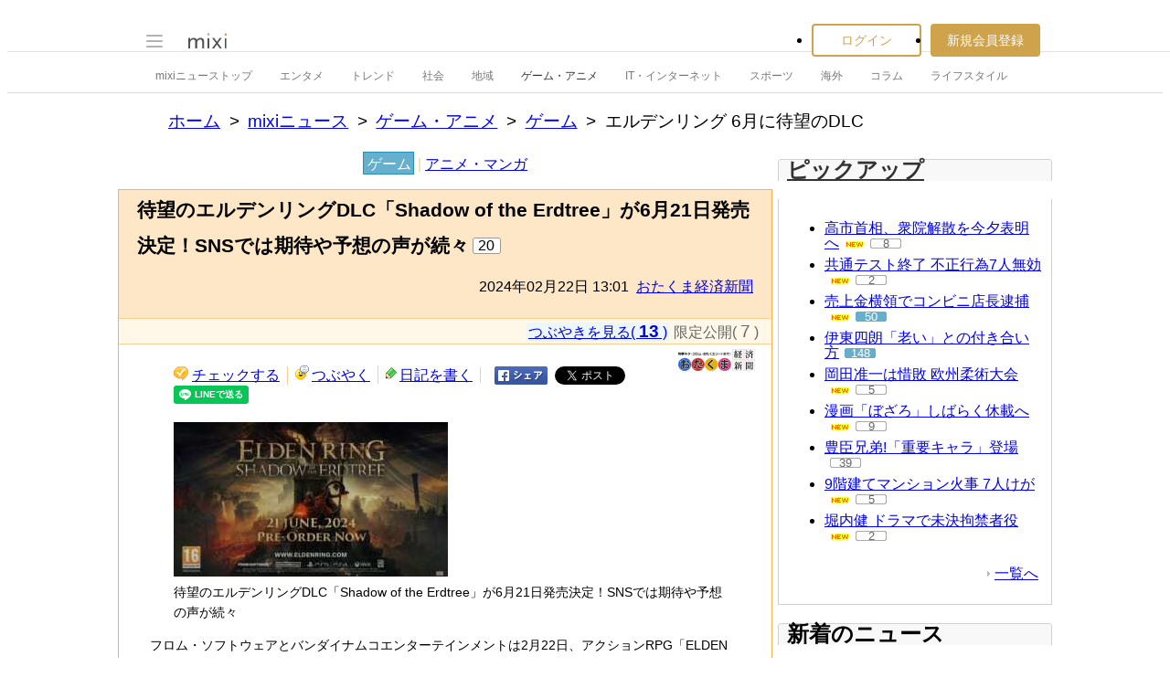

--- FILE ---
content_type: text/html; charset=EUC-JP
request_url: https://news.mixi.jp/view_news.pl?id=7759571&media_id=159&from=category_news
body_size: 16309
content:

<!DOCTYPE html>
<html lang="ja" class="osMacOSX browserChrome browserChrome131 serviceNews pageViewNewsJpMixiNews domainJpMixiNews">
<head>
<title>エルデンリング 6月に待望のDLC | mixiニュース</title>
<!-- header meta values -->
<meta http-equiv="Content-Type" content="text/html; charset=euc-jp"  />
<meta name="keywords" content="ゲーム,ゲーム・アニメ"  />
<meta name="twitter:card" content="summary_large_image"  />
<meta name="twitter:site" content="@mixinews"  />
<meta name="al:ios:url" content="mixi://news/view-news?media_id=159&id=7759571"  />
<meta name="al:ios:app_store_id" content="285951864"  />
<meta name="al:ios:app_name" content="mixi 趣味のコミュニティ"  />
<meta name="al:android:url" content="mixi://news/view-news?media_id=159&id=7759571"  />
<meta name="al:android:package" content="jp.mixi"  />
<meta name="al:android:app_name" content="mixi 趣味のコミュニティ"  />
<meta property="og:type" content="article"  />
<meta property="og:url" content="https://news.mixi.jp/view_news.pl?id=7759571&media_id=159"  />
<meta property="og:title" content="待望のエルデンリングDLC「Shadow of the Erdtree」が6月21日発売決定！SNSでは期待や予想の声が続々"  />
<meta property="og:description" content="　フロム・ソフトウェアとバンダイナムコエンターテインメントは2月22日、アクションRPG「ELDEN RING（エルデンリング）」の拡張ダウンロードコンテンツ「Shadow of the Erdtree」のゲームプレイトレイラーを公開し、..."  />
<meta property="og:image" content="https://news-image.mixi.net/article/159/159_20240222_04_004.jpg"  />
<meta name="application-name" content="mixi"  />
<meta name="msapplication-starturl" content="/home.pl?from=pin"  />
<meta name="msapplication-navbutton-color" content="#E0C074"  />
<meta name="msapplication-window" content="width=100%;height=100%"  />
<meta name="msapplication-tooltip" content="友人とコミュニケーションを楽しもう！"  />
<meta name="description" lang="ja" content="　フロム・ソフトウェアとバンダイナムコエンターテインメントは2月22日、アクションRPG「ELDENRING（エルデンリング）」の拡張ダウンロードコンテンツ「ShadowoftheErdtree」のゲームプレイトレイラーを公開し、6月"  />

<!-- / header meta values -->

<script type="text/javascript" charset="UTF-8" src="https://script.mixi.net/static/polyfill/core-js/core-js-mixi-custom.min.js?1741065834" crossorigin="anonymous" onerror='(function(script){ script.dataset.state = "error"; })(this)'></script>
<script type="text/javascript" charset="UTF-8" src="https://script.mixi.net/static/polyfill/datalist-polyfill/datalist-polyfill-1.24.3.js?1514732400" crossorigin="anonymous" onerror='(function(script){ script.dataset.state = "error"; })(this)'></script>
<script type="text/javascript" charset="UTF-8" src="https://script.mixi.net/static/polyfill/fetch/fetch-3.6.2.js?1669257865" crossorigin="anonymous" onerror='(function(script){ script.dataset.state = "error"; })(this)'></script>
<script type="text/javascript" charset="UTF-8" src="https://script.mixi.net/static/polyfill/classList/classList-1.2.20180112.min.js?1669591537" crossorigin="anonymous" onerror='(function(script){ script.dataset.state = "error"; })(this)'></script>
<script type="text/javascript" charset="UTF-8" src="https://script.mixi.net/static/polyfill/element-remove/element-remove-1.0.4.js?1625436464" crossorigin="anonymous" onerror='(function(script){ script.dataset.state = "error"; })(this)'></script>
<!-- header css and links -->
<link rel="stylesheet" type="text/css" href="https://img.mixi.net/static/css/build/pc/skin/common/css_var/set_classic.production.css?1739758063" />
<link rel="stylesheet" type="text/css" href="https://img.mixi.net/static/css/build/pc/skin/common/basic_set__css_var.production.css?1751881278" />
<link rel="stylesheet" type="text/css" href="https://img.mixi.net/static/css/build/pc/skin/common/background/basic_set_classic.production.css?1720489324" />
<link rel="stylesheet" type="text/css" href="https://img.mixi.net/static/css/build/pc/news.production.css?1765254174" />
<link rel="stylesheet" type="text/css" href="https://img.mixi.net/static/css/build/pc/others/relics/basic/macfix.production.css?1742892146" /><link rel="stylesheet" type="text/css" href="https://img.mixi.net/static/css/emoji_palette.css?1695177354" />
<link href="https://news.mixi.jp/view_news.pl?id=7759571&media_id=159"    rel="canonical"         /><link href="https://img.mixi.net/img/basic/favicon.ico"  type="image/vnd.microsoft.icon"  rel="icon"         /><link href="https://img.mixi.net/img/basic/favicon.ico"  type="image/vnd.microsoft.icon"  rel="shortcut icon"         /><link href="https://img.mixi.net/img/smartphone/touch/favicon/x001_prec.png"    rel="apple-touch-icon-precomposed"         />
<!-- / header css and links -->

<!-- header javascript --><script type="text/javascript" charset="UTF-8" src="https://script.mixi.net/static/js/build/mixi-qa-error-report.production.js?1768452260" crossorigin="anonymous" onerror='(function(script){ script.dataset.state = "error"; })(this)'></script><script id="js-gateway" type="application/x.mixi.js-gateway"><!--{"recaptcha_v3_sitekey":"6LcHT30UAAAAAPVbk-2NO8dLZqhPLsFDPXbT_6cZ","url_mixi_prefix":"http://mixi.jp/","url_mixi_plugin_prefix":"https://plugins.mixi.jp/","url_open_prefix":"https://open.mixi.jp/","CONFIG_IMG_BASE":"https://img.mixi.net","url_mixi_static_prefix":"http://static.mixi.jp/","page_encoding":"euc-jp","url_external_script_prefix":"https://external-script.mixi.net/","login_member_display_name":"","url_mixi_prefix_ssl":"https://mixi.jp/","error_report_sampling_rate":0.1,"is_premium_login_member":0,"url_pic_logo_base":"https://logo-imagecluster.img.mixi.jp/photo/comm","STATIC_FILE_BASE":"https://img.mixi.net","url_photo_prefix":"https://photo.mixi.jp/","url_mixi_plugin_prefix_ssl":"https://plugins.mixi.jp/","url_application_sap_prefix":"https://sap.mixi.jp/","url_photo_prefix_ssl":"https://photo.mixi.jp/","url_payment_prefix_ssl":"https://payment.mixi.jp/","url_news_prefix_ssl":"https://news.mixi.jp/","url_news_prefix":"http://news.mixi.jp/","rpc_post_key":"054ed742486f2cf0f03c7b9028a57fbee6f1bab7","url_mixi_static_prefix_ssl":"https://static.mixi.jp/","is_adult_login_member":0,"RUN_MODE":"production","url_pic_logo_base_ssl":"https://logo-imagecluster.img.mixi.jp/photo/comm","url_corp_develop_prefix":"https://developer.mixi.co.jp/","url_pr_prefix":"http://pr.mixi.jp/","url_corp_prefix":"https://mixi.co.jp/","can_verify_recaptcha_v3":1,"news_prefix":"http://news.mixi.jp/","url_ad_impact_prefix":"http://n2.ads.mreco0.jp/","url_img_ads_prefix":"http://img.ads.mreco0.jp/img/","login_member_id":null,"url_game_prefix":"http://mixi.jp/","login_member_thumbnail_url":""}--></script>

<script type="text/javascript"><!--
(function(){
    if( !window['Mixi'] ){
        window.Mixi = {};
    }

    var value;
    window.Mixi.Gateway = {
        getParam:function(key){
            if( !value ) {
                value = JSON.parse(document.getElementById('js-gateway').text.replace(/^<!--(.*)-->$/, '$1'));
            }
            if( !key ){
                return value;
            }
            return value[key];
        }
    };
})();
--></script>

<script type="text/javascript" charset="UTF-8" src="https://script.mixi.net/static/js/lib/lodash-underscore-string-4.17.21-2.0.0-compress.js?1768452271" crossorigin="anonymous" onerror='(function(script){ script.dataset.state = "error"; })(this)'></script>
<script type="text/javascript" charset="UTF-8" src="https://script.mixi.net/static/js/lib/namespace-1.0.1-brook-compress.js?1768452271" crossorigin="anonymous" onerror='(function(script){ script.dataset.state = "error"; })(this)'></script>
<script type="text/javascript" charset="UTF-8" src="https://script.mixi.net/static/js/lib/mixi-customized-prototype-effects.js?1695607468" crossorigin="anonymous" onerror='(function(script){ script.dataset.state = "error"; })(this)'></script>
<script type="text/javascript" charset="UTF-8" src="https://script.mixi.net/static/js/lib/disable-double-submit.js?1666153536" crossorigin="anonymous" onerror='(function(script){ script.dataset.state = "error"; })(this)'></script>
<script type="text/javascript" charset="UTF-8" src="https://script.mixi.net/static/js/mixi/common/namespace.js?1665971490" crossorigin="anonymous" onerror='(function(script){ script.dataset.state = "error"; })(this)'></script>
<script type="text/javascript" charset="UTF-8" src="https://script.mixi.net/static/js/windowstate.js?1687416656" crossorigin="anonymous" onerror='(function(script){ script.dataset.state = "error"; })(this)'></script>
<script type="text/javascript" charset="UTF-8" src="https://script.mixi.net/static/js/overlay.js?1689132652" crossorigin="anonymous" onerror='(function(script){ script.dataset.state = "error"; })(this)'></script>
<script type="text/javascript" charset="UTF-8" src="https://script.mixi.net/static/js/popup.js?1687416656" crossorigin="anonymous" onerror='(function(script){ script.dataset.state = "error"; })(this)'></script>
<script type="text/javascript" charset="UTF-8" src="https://script.mixi.net/static/js/emoji_palette_base.js?1655339194" crossorigin="anonymous" onerror='(function(script){ script.dataset.state = "error"; })(this)'></script>
<script type="text/javascript" charset="UTF-8" src="https://script.mixi.net/static/js/emoji_palette.js?1514732400" crossorigin="anonymous" onerror='(function(script){ script.dataset.state = "error"; })(this)'></script><!-- / header javascript -->




<script async src="https://www.googletagmanager.com/gtag/js?id=G-5YESPFKH53"></script>
<script>

window.dataLayer = window.dataLayer || [];
function gtag(){dataLayer.push(arguments);}
gtag('js', new Date());



gtag('set', {
  'page_path': decodeURIComponent("%2Fview_news.pl%3Fq%3Dmain"),
  'user_id': "",
  'cookie_prefix': 'mixi',
});


gtag('set', {"custom_map":{"dimension1":"login_status","dimension3":"product","dimension2":"client_id"},"client_id":"none","product":"news","login_status":"no_login"});


gtag('config', 'G-5YESPFKH53');



</script>


</head>







<body>
<div id="page" class="FRAME2016_page">




<script type="text/javascript">//<![CDATA[
// Disable iframe encapsulation
if (window != top) top.location.href = location.href;
//]]></script>



<div class="COMMONDOC_header2017_headerArea widget"
  data-widget-namespace="jp.mixi.menu.widget.pc.header"
  data-global-navi=".JS_globalNavi"
  data-drawer=".JS_drawer"
  data-drawer-toggle-button=".JS_drawerToggleButton"
  data-drawer-toggle-button-toggle-class="STATE_closeNav"
  data-drawer-header-area=".JS_drawerHeaderArea"
  data-drawer-menu-area=".JS_drawerMenuArea"
  data-drawer-bottom-margin="30"
  >

<div class="COMMONDOC_header2017_globalNavArea JS_globalNavi">
  <div class="COMMONDOC_header2017_globalNav MXARIA2018_header01" role="banner">
    <div class="COMMONDOC_header2017_globalNav__toggleNav"><div class="COMMONDOC_header2017_toggleNav"><a href="#mainNav" onclick="return false;" class="COMMONDOC_header2017_navTrigger JS_drawerToggleButton"><span class="COMMONDOC_header2017_hamburgerNavBar"></span></a><div class="COMMONDOC_header2017_mainNav JS_drawer" style="display:none;" id="mainNav"><div class="COMMONDOC_header2017_mainNavHeader JS_drawerHeaderArea"><a href="https://mixi.jp/login.pl?next_url=https%3A%2F%2Fnews.mixi.jp%2Fview_news.pl%3Ffrom%3Dcategory_news%26id%3D7759571%26media_id%3D159&from=drawer_menu" class="COMMONDOC_header2017_mainNavAccountLabel"><span class="COMMONDOC_header2017_mainNavAccountLabel__thumbnail" style="background-image:url(https://img.mixi.net/img/basic/common/noimage_member180.gif);"></span><span class="COMMONDOC_header2017_mainNavAccountLabel__userName">ログイン</span></a></div><dl class="COMMONDOC_header2017_mainNavList JS_drawerMenuArea"><dt class="COMMONDOC_header2017_mainNavListTitle">サービス</dt><dd><a href="https://mixi.jp/search_community.pl?from=drawer_menu&search_mode=title" class="COMMONDOC_header2017_mainNavLink COMMONDOC_header2017_mainNavLink--community">コミュニティ</a></dd><dd><a href="https://news.mixi.jp/?from=drawer_menu" class="COMMONDOC_header2017_mainNavLink COMMONDOC_header2017_mainNavLink--news">ニュース</a></dd><dd><a href="https://mixi.jp/redirector.pl?id=4950&from=drawer_menu" class="COMMONDOC_header2017_mainNavLink COMMONDOC_header2017_mainNavLink--game">ゲーム</a></dd><dd><a href="https://mixi.jp/open_diary_portal.pl?from=drawer_menu" class="COMMONDOC_header2017_mainNavLink COMMONDOC_header2017_mainNavLink--openDiary">みんなの日記</a></dd><dd><a href="https://mixi.jp/search_item.pl?from=drawer_menu" class="COMMONDOC_header2017_mainNavLink COMMONDOC_header2017_mainNavLink--review">レビュー</a></dd><dt class="COMMONDOC_header2017_mainNavListTitle">その他</dt><dd><a href="https://mixi.jp/release_info.pl?from=drawer_menu" class="COMMONDOC_header2017_mainNavLink COMMONDOC_header2017_mainNavLink--releaseInfo">運営者からのお知らせ</a></dd><dd><a href="https://mixi.jp/premium.pl?from=drawer_menu" class="COMMONDOC_header2017_mainNavLink COMMONDOC_header2017_mainNavLink--premium">mixiプレミアム</a></dd></dl></div></div></div>

    <div class="COMMONDOC_header2017_globalNav__logo"><a href="https://mixi.jp/home.pl?from=g_navi" class="COMMONDOC_header2017_mainLogo"><img class="COMMONDOC_header2017_mainLogoImg" src="https://img.mixi.net/img/basic/icon/logo_mixi001.svg" alt="mixi" width="42" height="18" /></a></div>

    
    
<div class="COMMONDOC_header2017_globalNav__account"><ul class="COMMONDOC_header2017_loginArea"><li class="COMMONDOC_header2017_loginArea__item"><a class="COMMONDOC_header2017_loginButton login" href="https://mixi.jp/login.pl?next_url=https%3A%2F%2Fnews.mixi.jp%2Fview_news.pl%3Ffrom%3Dcategory_news%26id%3D7759571%26media_id%3D159&from=g_navi">ログイン</a></li><li class="COMMONDOC_header2017_loginArea__item"><a class="COMMONDOC_header2017_registerButton register" href="https://mixi.jp/register.pl?next_url=https%3A%2F%2Fnews.mixi.jp%2Fview_news.pl%3Ffrom%3Dcategory_news%26id%3D7759571%26media_id%3D159&from=g_navi">新規会員登録</a></li></ul></div>


    
  </div>
</div>

<div class="COMMONDOC_header2017_localNavArea">
  <ul class="COMMONDOC_header2017_localNav">
    <li class="COMMONDOC_header2017_localNav__item"><a class="COMMONDOC_header2017_localNavLink" href="https://news.mixi.jp/?from=l_navi" title="ニューストップ">mixiニューストップ</a></li>
    <li class="COMMONDOC_header2017_localNav__item"><a
         class="COMMONDOC_header2017_localNavLink"
         href="https://news.mixi.jp/list_news_category.pl?id=7&from=l_navi"
         title="エンタメ"
        >エンタメ</a></li><li class="COMMONDOC_header2017_localNav__item"><a
         class="COMMONDOC_header2017_localNavLink"
         href="https://news.mixi.jp/list_news_category.pl?id=3&from=l_navi"
         title="トレンド"
        >トレンド</a></li><li class="COMMONDOC_header2017_localNav__item"><a
         class="COMMONDOC_header2017_localNavLink"
         href="https://news.mixi.jp/list_news_category.pl?id=1&from=l_navi"
         title="社会"
        >社会</a></li><li class="COMMONDOC_header2017_localNav__item"><a
         class="COMMONDOC_header2017_localNavLink"
         href="https://news.mixi.jp/list_news_category.pl?id=4&from=l_navi"
         title="地域"
        >地域</a></li><li class="COMMONDOC_header2017_localNav__item"><a
         class="COMMONDOC_header2017_localNavLink STATE_isCurrent"
         href="https://news.mixi.jp/list_news_category.pl?id=9&from=l_navi"
         title="ゲーム・アニメ"
        >ゲーム・アニメ</a></li><li class="COMMONDOC_header2017_localNav__item"><a
         class="COMMONDOC_header2017_localNavLink"
         href="https://news.mixi.jp/list_news_category.pl?id=8&from=l_navi"
         title="IT・インターネット"
        >IT・インターネット</a></li><li class="COMMONDOC_header2017_localNav__item"><a
         class="COMMONDOC_header2017_localNavLink"
         href="https://news.mixi.jp/list_news_category.pl?id=6&from=l_navi"
         title="スポーツ"
        >スポーツ</a></li><li class="COMMONDOC_header2017_localNav__item"><a
         class="COMMONDOC_header2017_localNavLink"
         href="https://news.mixi.jp/list_news_category.pl?id=5&from=l_navi"
         title="海外"
        >海外</a></li><li class="COMMONDOC_header2017_localNav__item"><a
         class="COMMONDOC_header2017_localNavLink"
         href="https://news.mixi.jp/list_news_category.pl?id=10&from=l_navi"
         title="コラム"
        >コラム</a></li><li class="COMMONDOC_header2017_localNav__item"><a
         class="COMMONDOC_header2017_localNavLink"
         href="https://news.mixi.jp/list_news_category.pl?id=2&from=l_navi"
         title="ライフスタイル"
        >ライフスタイル</a></li>
  </ul>
</div>
</div>

<div class="COMMONDOC_header2017_adBanner MXARIA2018_ad01" role="complementary" aria-label="広告">
  <div id="div-gpt-ad-1625791697848-0"
    class="MXARIA2018_ensureHeightAd01 adsbygoogle bigBanner_billboard_largeBigBanner_onePixel widget"
    style="




--MXVAR-COMPONENT-ENSURE-ADAREA--height: 250;

"
    aria-hidden="true"
    data-widget-namespace="jp.mixi.adnetwork.google.dfp.widget"
    data-image-size="728x90,970x250,970x90,1x1"
data-ad-area-name="header_v2"
data-ad-channel="PC_viewnews_header_billboard"
data-ad-client="421814808"
data-adnetwork-type="doubleclick_for_publishers"
data-ad-slot="div-gpt-ad-1625791697848-0"
data-ad-min-width="728"
data-ad-max-width="970"
data-ad-min-height="90"
data-ad-max-height="250"
data-ad-reserved-height="250"
data-ad-max-reciprocal-of-aspect-ratio="0.258"
data-is-ad-height-scaled-with-viewport="0"

data-slot-key-value="is_game=0&ut=0&protocol=https&is_login=0&is_ad_disabled=0"


data-page-key-value="view=pc&scriptPath=view_news.pl&env=production"



    data-is-flux-header-bidding-enabled="1"
    
    data-amazon-slot-name="p_mixi_728x90_PC-viewnews-header-billboard_7268"
    






  >
  </div>
</div>




<!--[BodyArea]-->
<div id="bodyArea" class="FRAME2016_bodyArea">

<div role="navigation" aria-label="パンくずリスト" class="NEWS_breadcrumbs_nav MXARIA2018_breadcrumbs01"><ol class="NEWS_breadcrumbs01"><li class="NEWS_breadcrumbs01_item"><a class="NEWS_breadcrumbs01_face" href="https://mixi.jp/">ホーム</a></li><li class="NEWS_breadcrumbs01_item"><a class="NEWS_breadcrumbs01_face" href="https://news.mixi.jp/">mixiニュース</a></li><li class="NEWS_breadcrumbs01_item"><a class="NEWS_breadcrumbs01_face" href="https://news.mixi.jp/list_news_category.pl?id=9">ゲーム・アニメ</a></li><li class="NEWS_breadcrumbs01_item"><a class="NEWS_breadcrumbs01_face" href="https://news.mixi.jp/list_news_category.pl?id=9&sub_category_id=16">ゲーム</a></li><li class="NEWS_breadcrumbs01_item"><span class="NEWS_breadcrumbs01_face" aria-current="page">エルデンリング 6月に待望のDLC</span></li></ol></div><!-- /NEWS_breadcrumbs_nav -->



<script type="application/ld+json">
{
  "@context": "https://schema.org",
  "@type": "BreadcrumbList",
  "itemListElement": [

  {
    "@type": "ListItem",
    "position": 1,
    "item":
    {
      "@id": "https://mixi.jp/",
      "name": "ホーム"
    }
  }

  ,{
    "@type": "ListItem",
    "position": 2,
    "item":
    {
      "@id": "https://news.mixi.jp/",
      "name": "mixiニュース"
    }
  }

  ,{
    "@type": "ListItem",
    "position": 3,
    "item":
    {
      "@id": "https://news.mixi.jp/list_news_category.pl?id=9",
      "name": "ゲーム・アニメ"
    }
  }

  

  ,{
    "@type": "ListItem",
    "position": 4,
    "item":
    {
      "@id": "https://news.mixi.jp/list_news_category.pl?id=9&sub_category_id=16",
      "name": "ゲーム"
    }
  }

  ,{
    "@type": "ListItem",
    "position": 5,
    "item":
    {
      "@id": "https://news.mixi.jp/view_news.pl?id=7759571&media_id=159",
      "name": "エルデンリング 6月に待望のDLC"
    }
  }

  

  ]
}

</script>



<!--[BodyMainArea]-->
<div id="bodyMainArea" class="FRAME2016_bodyMainArea" >

<!-- InstanceBeginEditable name="bodyMain" -->

<div id="subCategoryNavi" class="LEGACY_UI2016_subCategoryNavi"><p class="LEGACY_UI2016_subCategoryNavi$$$p"><a
         class="LEGACY_UI2016_subCategoryNavi$$$a selected"
         href="https://news.mixi.jp/list_news_category.pl?id=9&sub_category_id=16&from=navi_sub_category"
        >ゲーム</a>&nbsp;|&nbsp;<a
         class="LEGACY_UI2016_subCategoryNavi$$$a "
         href="https://news.mixi.jp/list_news_category.pl?id=9&sub_category_id=17&from=navi_sub_category"
        >アニメ・マンガ</a></p></div>


<div class="newsArticle">

<div class="articleHeading02">
<div class="headingArea">
<h1>待望のエルデンリングDLC「Shadow of the Erdtree」が6月21日発売決定！SNSでは期待や予想の声が続々</h1>

<p class="reactions"><span>20</span></p>

<p class="date">2024年02月22日&nbsp;13:01&nbsp;&nbsp;<a href="https://news.mixi.jp/list_news_media.pl?id=159">おたくま経済新聞</a></p>
<!-- /headingArea --></div>



<div class="subInfo"><ul class="diaryUtility"><li class="quoteCounter"><p class="voice"><a href="https://news.mixi.jp/list_quote.pl?type=voice&sort=feedback_count&news_id=7759571&from=view_news_top">つぶやきを見る( <span class="number">13</span> )</a></p><p class="closedQuote">限定公開( <span class="number">7</span> )</p></li></ul>
</div>


<!--/articleHeading02--></div>

<div class="contents clearfix">



<ul class="diaryUtility"><li class="postCheck"><a href="javascript:void(0);"
           class="widget"
           data-widget-namespace="jp.mixi.news.widget.check.button.pc"
           data-share-url="https://mixi.jp/share.pl?k=53be64390c2bf14912cc8ded09c28d346a7a28b0&u=https%3A%2F%2Fnews.mixi.jp%2Fview_news.pl%3Fmedia_id%3D159%26from%3Dcheck%26id%3D7759571"
        >チェックする</a></li><li class="postVoice"><a id="addCommentLink"
           href="https://news.mixi.jp/view_news.pl?id=7759571&media_id=159&show_login=1"
           
        >つぶやく</a></li><li class="diaryWrite"><a href="https://news.mixi.jp/view_news.pl?id=7759571&media_id=159&show_login=1">日記を書く</a></li><li class="shareBtn"><a href="http://www.facebook.com/sharer.php?u=https%3A%2F%2Fnews.mixi.jp%2Fview_news.pl%3Fid%3D7759571%26media_id%3D159%26from%3Dfacebook%26share_from%3Dview_news"><img src="https://img.mixi.net/img/basic/button/facebookbtn001.png" width="58" height="20" alt="facebookでシェアする" /></a></li><li class="shareBtn"><a href="https://twitter.com/intent/tweet"
           class="twitter-share-button"
           data-url="https://news.mixi.jp/view_news.pl?id=7759571&media_id=159&from=twitter&share_from=view_news"
           data-text="待望のエルデンリングDLC「Shadow of the Erdtree」が6月21日発売決定！SNSでは期待や予想の声が続々"
           data-lang="ja">Xでポスト</a><script>!function(d,s,id){var js,fjs=d.getElementsByTagName(s)[0],p=/^http:/.test(d.location)?'http':'https';if(!d.getElementById(id)){js=d.createElement(s);js.id=id;js.src=p+'://platform.twitter.com/widgets.js';fjs.parentNode.insertBefore(js,fjs);}}(document, 'script', 'twitter-wjs');</script></li><li class="shareBtn"><div class="line-it-button" data-lang="ja" data-type="share-a" data-env="REAL" data-url="https://news.mixi.jp/view_news.pl?id=7759571&media_id=159&from=line&share_from=view_news" data-color="default" data-size="small" data-count="false" data-ver="3" style="display: none;"></div><script src="https://www.line-website.com/social-plugins/js/thirdparty/loader.min.js" async="async" defer="defer"></script></li></ul>



<p class="mediaIcon"><a href="https://otakei.otakuma.net/" target="_blank" rel="noopener"><img src="https://news-image.mixi.net/media/159/159_otakei.png" alt="おたくま経済新聞" width="100" height="24" /></a></p>

<div class="article">

    
        <!--article_image--><figure class="NEWS_tempPhoto"><span class="NEWS_tempPhoto__pictureContainer"><img class="NEWS_tempPhoto__picture" src="https://news-image.mixi.net/article/159/159_20240222_04_004.jpg" alt=""></span><figcaption class="NEWS_tempPhoto__caption"><span class="NEWS_tempPhoto__captionText">待望のエルデンリングDLC「Shadow of the Erdtree」が6月21日発売決定！SNSでは期待や予想の声が続々</span></figcaption></figure><!--/article_image--><p></p>
        
    
        <p>　フロム・ソフトウェアとバンダイナムコエンターテインメントは2月22日、アクションRPG「ELDEN RING（エルデンリング）」の拡張ダウンロードコンテンツ「Shadow of the Erdtree」のゲームプレイトレイラーを公開し、6月21日発売と発表しました。あわせて2月22日より予約が開始されています。</p>
        
    
        <br /><p><a href="https://mixi.jp/bypass_stats.pl?ref=news%3A159&url=https%3A%2F%2Fotakei.otakuma.net%2Farchives%2F2024022204.html&key=b5966b89bd4471350b566fdb02264e9832fecdda" target="_blank" rel="noopener">【その他の画像・さらに詳しい元の記事はこちら】</a><br /><!--feed-distribute-yahoo-kiji-link--></p>
        
    
        <br /><p>　「エルデンリング」は、フロム・ソフトウェアが開発し、2022年2月25日に発売されたオープンワールドのアクションRPG。広大なフィールドを自由に攻略出来ることや、「死にゲー」と言われるほどの難度を誇りながらも、それを解決する手段の豊富さなど骨太な内容が評価され、全世界出荷本数は2000万本を超える人気ゲームとして知られています。</p>
        
    
        <br /><p>　新作「Shadow of the Erdtree」で、冒険の舞台となるのは「影の地」。広いフィールドはもちろんのこと、新たな武器や魔法、戦技で新鮮な戦闘、キャラクターのカスタマイズを楽しめるほか、前作の舞台「狭間の地」で語られることが無かった物語が描かれるとされています。</p>
        
        <div class="adsenseBannerArea MXARIA2018_ad01" role="complementary" aria-label="広告">
            
            <div class="adsense01">
<table>
<tr>
<td>
<div class="gAdComponent01 gBodyAdArea01 googleAdSense">
<div class="adMain" aria-label="広告" role="complementary">
<div id="div-gpt-ad-1637889991844-0"
  class="MXARIA2018_ensureHeightAd01 adsbygoogle lrectangle widget"
  style="




--MXVAR-COMPONENT-ENSURE-ADAREA--height: 250;

"
  aria-hidden="true"
  data-widget-namespace="jp.mixi.adnetwork.google.dfp.widget"
  data-image-size="300x250,250x250"
data-ad-area-name="inarticle_left_1"
data-ad-channel="PC_viewnews_Inarticle_left_1"
data-ad-client="421814808"
data-adnetwork-type="doubleclick_for_publishers"
data-ad-slot="div-gpt-ad-1637889991844-0"
data-ad-min-width="250"
data-ad-max-width="300"
data-ad-min-height="250"
data-ad-max-height="250"
data-ad-reserved-height="250"
data-ad-max-reciprocal-of-aspect-ratio="1"
data-is-ad-height-scaled-with-viewport="0"

data-slot-key-value="is_game=0&ut=0&protocol=https&is_login=0&is_ad_disabled=0"


data-page-key-value="view=pc&scriptPath=view_news.pl&env=production"



    data-is-flux-header-bidding-enabled="1"
    
    data-amazon-slot-name="p_mixi_300x250_PC-viewnews-Inarticle-left-1_7268"
    


data-is-lazy-load="1"





>
</div>
</div>

</div>
</td>
</tr>
</table>
</div>

            
            <div class="adsense02">
<table>
<tr>
<td>
<div class="gAdComponent01 gBodyAdArea01 googleAdSense">
<div class="adMain" aria-label="広告" role="complementary">
<div id="div-gpt-ad-1637889967434-0"
  class="MXARIA2018_ensureHeightAd01 adsbygoogle lrectangle widget"
  style="




--MXVAR-COMPONENT-ENSURE-ADAREA--height: 250;

"
  aria-hidden="true"
  data-widget-namespace="jp.mixi.adnetwork.google.dfp.widget"
  data-image-size="300x250,250x250"
data-ad-area-name="inarticle_right_1"
data-ad-channel="PC_viewnews_Inarticle_right_1"
data-ad-client="421814808"
data-adnetwork-type="doubleclick_for_publishers"
data-ad-slot="div-gpt-ad-1637889967434-0"
data-ad-min-width="250"
data-ad-max-width="300"
data-ad-min-height="250"
data-ad-max-height="250"
data-ad-reserved-height="250"
data-ad-max-reciprocal-of-aspect-ratio="1"
data-is-ad-height-scaled-with-viewport="0"

data-slot-key-value="is_game=0&ut=0&protocol=https&is_login=0&is_ad_disabled=0"


data-page-key-value="view=pc&scriptPath=view_news.pl&env=production"



    data-is-flux-header-bidding-enabled="1"
    
    data-amazon-slot-name="p_mixi_300x250_PC-viewnews-Inarticle-right-1_7268"
    


data-is-lazy-load="1"





>
</div>
</div>

</div>
</td>
</tr>
</table>
</div>

            
        </div>
        
    
        <br /><p>　発表は日本時間深夜0時に行われましたが、公式YouTubeの動画はすでに500万回再生、公式Xのポストには12万件もの「いいね」が。</p>
        
    
        <br /><p>　SNSには「来年だろうと高を括ってたら今年かよ最高！」「新武器！新たな強敵！メルメス！」といった期待の声や「ミケラがやっぱり関連してるんだなー」「（特定のシーンを見て）ここは絶対にクソステだろ」と、内容を予想する声も。早くも大きな反響が寄せられています。</p>
        
    
        <br /><p>　「エルデンリング SHADOW OF THE ERDTREE」の対象機種はPS5、PS4、Xbox Series X|S、Xbox One、PC（Steam）となっており、全国の取り扱い店および各プラットフォームで予約受付中。</p>
        
    
        <br /><p>　DLC単体版は4400円（税込）となっているほか、本編とDLCコードがセットになった「SHADOW OF THE ERDTREE EDITION」が9020円（税込）、フィギュアやアートブックなどがセットになった「COLLECTOR&#8217;S EDITION（DLCコード版）」が3万9160円（税込）などとなっています。</p>
        
    
        <br /><br /><p>＜参考・引用＞<br />ELDEN RING公式Xアカウント（@ELDENRING）<br />ELDEN RING公式HP<br />BANDAI NAMCO Europe公式YouTube「ELDEN RING Shadow of the Erdtree | Official Gameplay Reveal Trailer」<br />※掲載画像はBANDAI NAMCO Europe公式YouTubeのスクリーンショットです。</p>
        
        <div class="adsenseBannerArea MXARIA2018_ad01" role="complementary" aria-label="広告">
            
            <div class="adsense01">
<table>
<tr>
<td>
<div class="gAdComponent01 gBodyAdArea01 googleAdSense">
<div class="adMain" aria-label="広告" role="complementary">
<div id="div-gpt-ad-1637890377616-0"
  class="MXARIA2018_ensureHeightAd01 adsbygoogle lrectangle widget"
  style="




--MXVAR-COMPONENT-ENSURE-ADAREA--height: 250;

"
  aria-hidden="true"
  data-widget-namespace="jp.mixi.adnetwork.google.dfp.widget"
  data-image-size="300x250,250x250"
data-ad-area-name="inarticle_left_2"
data-ad-channel="PC_viewnews_Inarticle_left_2"
data-ad-client="421814808"
data-adnetwork-type="doubleclick_for_publishers"
data-ad-slot="div-gpt-ad-1637890377616-0"
data-ad-min-width="250"
data-ad-max-width="300"
data-ad-min-height="250"
data-ad-max-height="250"
data-ad-reserved-height="250"
data-ad-max-reciprocal-of-aspect-ratio="1"
data-is-ad-height-scaled-with-viewport="0"

data-slot-key-value="is_game=0&ut=0&protocol=https&is_login=0&is_ad_disabled=0"


data-page-key-value="view=pc&scriptPath=view_news.pl&env=production"



    data-is-flux-header-bidding-enabled="1"
    
    data-amazon-slot-name="p_mixi_300x250_PC-viewnews-Inarticle-left-2_7268"
    


data-is-lazy-load="1"





>
</div>
</div>

</div>
</td>
</tr>
</table>
</div>

            
            <div class="adsense02">
<table>
<tr>
<td>
<div class="gAdComponent01 gBodyAdArea01 googleAdSense">
<div class="adMain" aria-label="広告" role="complementary">
<div id="div-gpt-ad-1637890349181-0"
  class="MXARIA2018_ensureHeightAd01 adsbygoogle lrectangle widget"
  style="




--MXVAR-COMPONENT-ENSURE-ADAREA--height: 250;

"
  aria-hidden="true"
  data-widget-namespace="jp.mixi.adnetwork.google.dfp.widget"
  data-image-size="300x250,250x250"
data-ad-area-name="inarticle_right_2"
data-ad-channel="PC_viewnews_Inarticle_right_2"
data-ad-client="421814808"
data-adnetwork-type="doubleclick_for_publishers"
data-ad-slot="div-gpt-ad-1637890349181-0"
data-ad-min-width="250"
data-ad-max-width="300"
data-ad-min-height="250"
data-ad-max-height="250"
data-ad-reserved-height="250"
data-ad-max-reciprocal-of-aspect-ratio="1"
data-is-ad-height-scaled-with-viewport="0"

data-slot-key-value="is_game=0&ut=0&protocol=https&is_login=0&is_ad_disabled=0"


data-page-key-value="view=pc&scriptPath=view_news.pl&env=production"



    data-is-flux-header-bidding-enabled="1"
    
    data-amazon-slot-name="p_mixi_300x250_PC-viewnews-Inarticle-right-2_7268"
    


data-is-lazy-load="1"





>
</div>
</div>

</div>
</td>
</tr>
</table>
</div>

            
        </div>
        
    
        <br /><p>（山口弘剛）</p>
        
    
        Publisher By おたくま経済新聞  | Edited By 山口 弘剛&#8204; | 配信元URL：https://otakei.otakuma.net/archives/2024022204.html<br /><!--related_news--><div class="additional01" role="complementary" aria-label="Related links"><p><a href="https://mixi.jp/bypass_stats.pl?ref=news%3A159&url=https%3A%2F%2Fotakei.otakuma.net%2F&key=73cc1e1b4d6f248e24e85e2f806f4f81d999e47d" target="_blank" rel="noopener"><img src="https://news-image.mixi.net/media/159/159_otakei.png" alt="おたくま経済新聞" width="100" height="24" /></a></p><dl><dt class="media">おたくま経済新聞</dt><dt class="relation"><a href="https://mixi.jp/bypass_stats.pl?ref=news%3A159&url=https%3A%2F%2Fotakei.otakuma.net%2F&key=73cc1e1b4d6f248e24e85e2f806f4f81d999e47d" target="_blank" rel="noopener">おたくま経済新聞</a> 関連ニュース</dt><dd><a href="https://mixi.jp/bypass_stats.pl?ref=news%3A159&url=https%3A%2F%2Fotakei.otakuma.net%2Farchives%2F2024022203.html&key=4211397b7c3f0509a1945589b3968b9ba32ecabd" target="_blank" rel="noopener">顕微鏡を覗くとパックマン？その正体はなんとスギ花粉</a></dd><dd><a href="https://mixi.jp/bypass_stats.pl?ref=news%3A159&url=https%3A%2F%2Fotakei.otakuma.net%2Farchives%2F2024022202.html&key=3b2a1a3ea9c3099bf5c9b11a054e8efbb93d7066" target="_blank" rel="noopener">最恐伝説再び！Steam版「呪巣 -起ノ章-」配信スタート　期間限定割引も</a></dd><dd><a href="https://mixi.jp/bypass_stats.pl?ref=news%3A159&url=https%3A%2F%2Fotakei.otakuma.net%2Farchives%2F2024022105.html&key=b0c38982bfed438b0f2cd312dc35f9df37c0c92a" target="_blank" rel="noopener">「太鼓の達人 RHYTHM  CONNECT」で無料LINEスタンプが配信中だドン！</a></dd></dl></div><!--/related_news-->
        
    

</div>


<ul class="diaryUtility02"><li class="counter"><p class="voice"><a href="https://news.mixi.jp/list_quote.pl?type=voice&sort=feedback_count&news_id=7759571&from=view_news_middle">つぶやきを見る ( <span class="number">13</span> )</a></p></li></ul>


</div>
<!--/newsArticle--></div>

<div class="adsenseBannerArea MXARIA2018_ad01" role="complementary" aria-label="広告">
<div class="adsense01">
<table>
<tr>
<td>
<div class="gAdComponent01 gBodyAdArea01 googleAdSense">
<div class="adMain" aria-label="広告" role="complementary">
<div id="div-gpt-ad-1474885348859-0"
  class="MXARIA2018_ensureHeightAd01 adsbygoogle lrectangle widget"
  style="




--MXVAR-COMPONENT-ENSURE-ADAREA--height: 280;

"
  aria-hidden="true"
  data-widget-namespace="jp.mixi.adnetwork.google.dfp.widget"
  data-image-size="336x280,300x250,250x250"
data-ad-area-name="middle_left"
data-ad-channel="PC_viewnews_middle_left"
data-ad-client="421814808"
data-adnetwork-type="doubleclick_for_publishers"
data-ad-slot="div-gpt-ad-1474885348859-0"
data-ad-min-width="250"
data-ad-max-width="336"
data-ad-min-height="250"
data-ad-max-height="280"
data-ad-reserved-height="280"
data-ad-max-reciprocal-of-aspect-ratio="1"
data-is-ad-height-scaled-with-viewport="0"

data-slot-key-value="is_game=0&ut=0&protocol=https&is_login=0&is_ad_disabled=0"


data-page-key-value="view=pc&scriptPath=view_news.pl&env=production"



    data-is-flux-header-bidding-enabled="1"
    
    data-amazon-slot-name="p_mixi_336x280_PC-viewnews-middle-left_7268"
    






>
</div>
</div>

</div>
</td>
</tr>
</table>
</div>

<div class="adsense02">
<table>
<tr>
<td>
<div class="gAdComponent01 gBodyAdArea01 googleAdSense">
<div class="adMain" aria-label="広告" role="complementary">
<div id="div-gpt-ad-1474885393694-0"
  class="MXARIA2018_ensureHeightAd01 adsbygoogle lrectangle widget"
  style="




--MXVAR-COMPONENT-ENSURE-ADAREA--height: 280;

"
  aria-hidden="true"
  data-widget-namespace="jp.mixi.adnetwork.google.dfp.widget"
  data-image-size="336x280,300x250,250x250"
data-ad-area-name="middle_right"
data-ad-channel="PC_viewnews_middle_right"
data-ad-client="421814808"
data-adnetwork-type="doubleclick_for_publishers"
data-ad-slot="div-gpt-ad-1474885393694-0"
data-ad-min-width="250"
data-ad-max-width="336"
data-ad-min-height="250"
data-ad-max-height="280"
data-ad-reserved-height="280"
data-ad-max-reciprocal-of-aspect-ratio="1"
data-is-ad-height-scaled-with-viewport="0"

data-slot-key-value="is_game=0&ut=0&protocol=https&is_login=0&is_ad_disabled=0"


data-page-key-value="view=pc&scriptPath=view_news.pl&env=production"



    data-is-flux-header-bidding-enabled="1"
    
    data-amazon-slot-name="p_mixi_336x280_PC-viewnews-middle-right_7268"
    






>
</div>
</div>

</div>
</td>
</tr>
</table>
</div>

</div>






<div class="relationalPost02">




<div class="voice">
<div class="subHeading"><h2>このニュースに関するつぶやき</h2></div>
<div class="voiceContents02">

<ul class="voiceList01">

<li class="item">
<div class="itemIn">
<div class="comment">よくみんな飽きないねｗｗｗｗｗｗダークソウルはもうたくさんｗｗｗｗｗｗｗｗｗ</div>
<div class="clearfix">
<ul class="listAction">

<li class="iine"

>
<img src="https://img.mixi.net/img/basic/icon/like001.gif" alt="イイネ！"><span class="jsFeedbackCount">5</span>人
</li>
<li class="comment"><img src="https://img.mixi.net/img/basic/icon/voice_reply002.gif" alt="コメント">&nbsp;0件</li>
</ul>
</div>
<!-- /itemIn --></div>
<!--/item--></li>

<!--voiceList01--></ul>

<p class="moreLink01"><a href="https://news.mixi.jp/list_quote.pl?type=voice&sort=feedback_count&news_id=7759571&from=view_news_bottom">つぶやき一覧へ（13件）</a></p>
<!--/voiceContents02--></div>
<!--/voice--></div>





<!-- /relationalPost02 --></div>



<aside>
<div class="NEWS_recentTopics"><h2 class="NEWS_recentTopicsTitle">新着のトピックス</h2><ul class="NEWS_recentTopicsList"><li class="NEWS_recentTopicsList__item"><div class="NEWS_recentTopicArticle"><p class="NEWS_recentTopicArticle__title"><a
             href="https://news.mixi.jp/view_news.pl?id=8636592&media_id=174&amp;from=view_news_topics"
             class="NEWS_recentTopicArticle__link"
             aria-label="20日から「長期寒波」　北陸は大雪や低温の影響長期化　JPCZの動向にも注意"
            >20日から「長期寒波」　北陸は大雪や低温の影響長期化　JPCZの動向にも注意</a><a href="https://news.mixi.jp/list_quote.pl?type=voice&sort=feedback_count&news_id=8636592" class="NEWS_reactionCountBalloon NEWS_reactionCountBalloon--level01" aria-label="記事のつぶやき一覧へ">8</a></p><p class="NEWS_recentTopicArticle__source" aria-hidden="true">01月18日 17:56<span class="NEWS_recentTopicArticle__mediaName">日本気象協会</span></p></div><figure class="NEWS_recentTopicThumbnail" aria-hidden="true"><a href="https://news.mixi.jp/view_news.pl?id=8636592&media_id=174&amp;from=view_news_topics"><img class="NEWS_recentTopicThumbnail__image" src="https://news-image.mixi.net/article/174/174_20260118175612_ZTBmNTE0MDk5YWVkYTdjMGJhZTQxZmU3MzY2MDNmMGE1NDIwNGUzNDAwMDEyZmQzZGI4YmUwODBkMjk4YTdkZQ_100x100.jpg" alt="" /></a></figure></li>
<li class="NEWS_recentTopicsList__item"><div class="NEWS_recentTopicArticle"><p class="NEWS_recentTopicArticle__title"><a
             href="https://news.mixi.jp/view_news.pl?id=8636880&media_id=266&amp;from=view_news_topics"
             class="NEWS_recentTopicArticle__link"
             aria-label="静岡山林火災3日 現在も延焼中"
            >静岡山林火災3日 現在も延焼中</a><img class="NEWS_instance01__statusSign" width="19" height="8" alt="" src="https://img.mixi.net/static/image/smartphone/touch/icon/new009.png" aria-hidden="true" /><a href="https://news.mixi.jp/list_quote.pl?type=voice&sort=feedback_count&news_id=8636880" class="NEWS_reactionCountBalloon NEWS_reactionCountBalloon--level01" aria-label="記事のつぶやき一覧へ">4</a></p><p class="NEWS_recentTopicArticle__source" aria-hidden="true">01月19日 06:30<span class="NEWS_recentTopicArticle__mediaName">TBS NEWS DIG</span></p></div><figure class="NEWS_recentTopicThumbnail" aria-hidden="true"><a href="https://news.mixi.jp/view_news.pl?id=8636880&media_id=266&amp;from=view_news_topics"><img class="NEWS_recentTopicThumbnail__image" src="https://news-image.mixi.net/article/266/266_20260119_2408360_2_100x100.jpg" alt="" /></a></figure></li>
<li class="NEWS_recentTopicsList__item"><div class="NEWS_recentTopicArticle"><p class="NEWS_recentTopicArticle__title"><a
             href="https://news.mixi.jp/view_news.pl?id=8636622&media_id=266&amp;from=view_news_topics"
             class="NEWS_recentTopicArticle__link"
             aria-label="売上金横領でコンビニ店長逮捕"
            >売上金横領でコンビニ店長逮捕</a><img class="NEWS_instance01__statusSign" width="19" height="8" alt="" src="https://img.mixi.net/static/image/smartphone/touch/icon/new009.png" aria-hidden="true" /><a href="https://news.mixi.jp/list_quote.pl?type=voice&sort=feedback_count&news_id=8636622" class="NEWS_reactionCountBalloon NEWS_reactionCountBalloon--level02" aria-label="記事のつぶやき一覧へ">53</a></p><p class="NEWS_recentTopicArticle__source" aria-hidden="true">01月18日 18:18<span class="NEWS_recentTopicArticle__mediaName">TBS NEWS DIG</span></p></div><figure class="NEWS_recentTopicThumbnail" aria-hidden="true"><a href="https://news.mixi.jp/view_news.pl?id=8636622&media_id=266&amp;from=view_news_topics"><img class="NEWS_recentTopicThumbnail__image" src="https://news-image.mixi.net/article/266/266_20260118_2408203_4_100x100.jpg" alt="" /></a></figure></li>
<li class="NEWS_recentTopicsList__item"><div class="NEWS_recentTopicArticle"><p class="NEWS_recentTopicArticle__title"><a
             href="https://news.mixi.jp/view_news.pl?id=8636265&media_id=137&amp;from=view_news_topics"
             class="NEWS_recentTopicArticle__link"
             aria-label="ゴールデンボンバー歌広場淳「ドリステ」原因は自分にある。メンバーキャスティングの理由考察「いつかセリフに出てきそう」「天才」の声"
            >ゴールデンボンバー歌広場淳「ドリステ」原因は自分にある。メンバーキャスティングの理由考察「いつかセリフに出てきそう」「天才」の声</a><a href="https://news.mixi.jp/list_quote.pl?type=voice&sort=feedback_count&news_id=8636265" class="NEWS_reactionCountBalloon NEWS_reactionCountBalloon--level01" aria-label="記事のつぶやき一覧へ">1</a></p><p class="NEWS_recentTopicArticle__source" aria-hidden="true">01月18日 12:04<span class="NEWS_recentTopicArticle__mediaName">モデルプレス</span></p></div><figure class="NEWS_recentTopicThumbnail" aria-hidden="true"><a href="https://news.mixi.jp/view_news.pl?id=8636265&media_id=137&amp;from=view_news_topics"><img class="NEWS_recentTopicThumbnail__image" src="https://news-image.mixi.net/article/137/137_20260118_4715072_3_100x100.jpg" alt="" /></a></figure></li>
<li class="NEWS_recentTopicsList__itemAd"><aside aria-label="広告">
     <div class="adMain">
          <div id="div-gpt-ad-1602641540924-0"
               class="adsbygoogle fluid widget"
               aria-hidden="true"
               data-widget-namespace="jp.mixi.adnetwork.google.dfp.widget"
               data-is-fluid="1"
               data-image-size="0x0"
data-ad-area-name="recent_topics_native_infeed_1"
data-ad-channel="PC_viewnews_native_infeed_1st_999x999"
data-ad-client="421814808"
data-adnetwork-type="doubleclick_for_publishers"
data-ad-slot="div-gpt-ad-1602641540924-0"
data-ad-min-width=""
data-ad-max-width=""
data-ad-min-height=""
data-ad-max-height=""
data-ad-reserved-height=""
data-ad-max-reciprocal-of-aspect-ratio=""
data-is-ad-height-scaled-with-viewport="0"

data-slot-key-value="is_game=0&ut=0&protocol=https&is_login=0&is_ad_disabled=0"


data-page-key-value="view=pc&scriptPath=view_news.pl&env=production"




data-is-lazy-load="1"





          >
          </div>
     </div>
</aside>
</li><li class="NEWS_recentTopicsList__item"><div class="NEWS_recentTopicArticle"><p class="NEWS_recentTopicArticle__title"><a
             href="https://news.mixi.jp/view_news.pl?id=8636421&media_id=8&amp;from=view_news_topics"
             class="NEWS_recentTopicArticle__link"
             aria-label="松井珠理奈、結婚会見後初公の場"
            >松井珠理奈、結婚会見後初公の場</a><a href="https://news.mixi.jp/list_quote.pl?type=voice&sort=feedback_count&news_id=8636421" class="NEWS_reactionCountBalloon NEWS_reactionCountBalloon--level01" aria-label="記事のつぶやき一覧へ">8</a></p><p class="NEWS_recentTopicArticle__source" aria-hidden="true">01月18日 14:58<span class="NEWS_recentTopicArticle__mediaName">日刊スポーツ</span></p></div><figure class="NEWS_recentTopicThumbnail" aria-hidden="true"><a href="https://news.mixi.jp/view_news.pl?id=8636421&media_id=8&amp;from=view_news_topics"><img class="NEWS_recentTopicThumbnail__image" src="https://news-image.mixi.net/article/8/8_f-et-tp0-260118-202601180000499_100x100.jpg" alt="" /></a></figure></li>
<li class="NEWS_recentTopicsList__item"><div class="NEWS_recentTopicArticle"><p class="NEWS_recentTopicArticle__title"><a
             href="https://news.mixi.jp/view_news.pl?id=8636647&media_id=266&amp;from=view_news_topics"
             class="NEWS_recentTopicArticle__link"
             aria-label="【 堀ちえみ 】 「昨年末から舌が腫れ」　大学病院で診察　「結果は『血腫』でした」「1週間後に、再度診察を受けます」"
            >【 堀ちえみ 】 「昨年末から舌が腫れ」　大学病院で診察　「結果は『血腫』でした」「1週間後に、再度診察を受けます」</a><a href="https://news.mixi.jp/list_quote.pl?type=voice&sort=feedback_count&news_id=8636647" class="NEWS_reactionCountBalloon NEWS_reactionCountBalloon--level01" aria-label="記事のつぶやき一覧へ">7</a></p><p class="NEWS_recentTopicArticle__source" aria-hidden="true">01月18日 18:59<span class="NEWS_recentTopicArticle__mediaName">TBS NEWS DIG</span></p></div><figure class="NEWS_recentTopicThumbnail" aria-hidden="true"><a href="https://news.mixi.jp/view_news.pl?id=8636647&media_id=266&amp;from=view_news_topics"><img class="NEWS_recentTopicThumbnail__image" src="https://news-image.mixi.net/article/266/266_20260118_2408209_1_100x100.jpg" alt="" /></a></figure></li>
<li class="NEWS_recentTopicsList__item"><div class="NEWS_recentTopicArticle"><p class="NEWS_recentTopicArticle__title"><a
             href="https://news.mixi.jp/view_news.pl?id=8636316&media_id=169&amp;from=view_news_topics"
             class="NEWS_recentTopicArticle__link"
             aria-label="『ONE PIECE』2026年は何が起きる？　研究家「もう半年以上ルフィが登場していない」"
            >『ONE PIECE』2026年は何が起きる？　研究家「もう半年以上ルフィが登場していない」</a><a href="https://news.mixi.jp/list_quote.pl?type=voice&sort=feedback_count&news_id=8636316" class="NEWS_reactionCountBalloon NEWS_reactionCountBalloon--level01" aria-label="記事のつぶやき一覧へ">16</a></p><p class="NEWS_recentTopicArticle__source" aria-hidden="true">01月18日 13:00<span class="NEWS_recentTopicArticle__mediaName">リアルサウンド</span></p></div><figure class="NEWS_recentTopicThumbnail" aria-hidden="true"><a href="https://news.mixi.jp/view_news.pl?id=8636316&media_id=169&amp;from=view_news_topics"><img class="NEWS_recentTopicThumbnail__image" src="https://news-image.mixi.net/article/169/169_20260118_2280035_005_100x100.jpg" alt="" /></a></figure></li>
<li class="NEWS_recentTopicsList__item"><div class="NEWS_recentTopicArticle"><p class="NEWS_recentTopicArticle__title"><a
             href="https://news.mixi.jp/view_news.pl?id=8636799&media_id=266&amp;from=view_news_topics"
             class="NEWS_recentTopicArticle__link"
             aria-label="中国&#160;内モンゴル自治区包頭市の工場で大規模な爆発　2人死亡"
            >中国&#160;内モンゴル自治区包頭市の工場で大規模な爆発　2人死亡</a><a href="https://news.mixi.jp/list_quote.pl?type=voice&sort=feedback_count&news_id=8636799" class="NEWS_reactionCountBalloon NEWS_reactionCountBalloon--level01" aria-label="記事のつぶやき一覧へ">8</a></p><p class="NEWS_recentTopicArticle__source" aria-hidden="true">01月18日 22:47<span class="NEWS_recentTopicArticle__mediaName">TBS NEWS DIG</span></p></div><figure class="NEWS_recentTopicThumbnail" aria-hidden="true"><a href="https://news.mixi.jp/view_news.pl?id=8636799&media_id=266&amp;from=view_news_topics"><img class="NEWS_recentTopicThumbnail__image" src="https://news-image.mixi.net/article/266/266_20260118_2408326_1_100x100.jpg" alt="" /></a></figure></li>
<li class="NEWS_recentTopicsList__item"><div class="NEWS_recentTopicArticle"><p class="NEWS_recentTopicArticle__title"><a
             href="https://news.mixi.jp/view_news.pl?id=8636256&media_id=8&amp;from=view_news_topics"
             class="NEWS_recentTopicArticle__link"
             aria-label="駅伝 ペット連れ応援へ注意喚起"
            >駅伝 ペット連れ応援へ注意喚起</a><a href="https://news.mixi.jp/list_quote.pl?type=voice&sort=feedback_count&news_id=8636256" class="NEWS_reactionCountBalloon NEWS_reactionCountBalloon--level02" aria-label="記事のつぶやき一覧へ">94</a></p><p class="NEWS_recentTopicArticle__source" aria-hidden="true">01月18日 11:58<span class="NEWS_recentTopicArticle__mediaName">日刊スポーツ</span></p></div><figure class="NEWS_recentTopicThumbnail" aria-hidden="true"><a href="https://news.mixi.jp/view_news.pl?id=8636256&media_id=8&amp;from=view_news_topics"><img class="NEWS_recentTopicThumbnail__image" src="https://news-image.mixi.net/article/8/8_f-sp-tp0-260118-202601180000245_100x100.jpg" alt="" /></a></figure></li>
<li class="NEWS_recentTopicsList__itemAd"><aside aria-label="広告">
     <div class="adMain">
          <div id="div-gpt-ad-1602641581593-0"
               class="adsbygoogle fluid widget"
               aria-hidden="true"
               data-widget-namespace="jp.mixi.adnetwork.google.dfp.widget"
               data-is-fluid="1"
               data-image-size="0x0"
data-ad-area-name="recent_topics_native_infeed_2"
data-ad-channel="PC_viewnews_native_infeed_2nd_999x999"
data-ad-client="421814808"
data-adnetwork-type="doubleclick_for_publishers"
data-ad-slot="div-gpt-ad-1602641581593-0"
data-ad-min-width=""
data-ad-max-width=""
data-ad-min-height=""
data-ad-max-height=""
data-ad-reserved-height=""
data-ad-max-reciprocal-of-aspect-ratio=""
data-is-ad-height-scaled-with-viewport="0"

data-slot-key-value="is_game=0&ut=0&protocol=https&is_login=0&is_ad_disabled=0"


data-page-key-value="view=pc&scriptPath=view_news.pl&env=production"




data-is-lazy-load="1"





          >
          </div>
     </div>
</aside>
</li></ul><p class="NEWS_recentTopicsToList"><a href="https://news.mixi.jp/list_news_topics.pl">新着のトピックス一覧へ</a></p></div>

</aside>
<div class="adsenseBannerArea">
<div class="adsense01">
<table>
<tr>
<td>
<div class="gAdComponent01 gBodyAdArea01 googleAdSense">
<div class="adMain" aria-label="広告" role="complementary">
<div id="div-gpt-ad-1422501390695-0"
  class="MXARIA2018_ensureHeightAd01 adsbygoogle lrectangle widget"
  style="




--MXVAR-COMPONENT-ENSURE-ADAREA--height: 280;

"
  aria-hidden="true"
  data-widget-namespace="jp.mixi.adnetwork.google.dfp.widget"
  data-image-size="336x280,300x250,250x250"
data-ad-area-name="under_middle_left"
data-ad-channel="PC_viewnews_under_middle_double_rectangle_left"
data-ad-client="421814808"
data-adnetwork-type="doubleclick_for_publishers"
data-ad-slot="div-gpt-ad-1422501390695-0"
data-ad-min-width="250"
data-ad-max-width="336"
data-ad-min-height="250"
data-ad-max-height="280"
data-ad-reserved-height="280"
data-ad-max-reciprocal-of-aspect-ratio="1"
data-is-ad-height-scaled-with-viewport="0"

data-slot-key-value="is_game=0&ut=0&protocol=https&is_login=0&is_ad_disabled=0"


data-page-key-value="view=pc&scriptPath=view_news.pl&env=production"



    data-is-flux-header-bidding-enabled="1"
    
    data-amazon-slot-name="p_mixi_336x280_PC-viewnews-under-middle-double-rectangle-left_7268"
    


data-is-lazy-load="1"





>
</div>
</div>

</div>
</td>
</tr>
</table>
</div>

<div class="adsense02">
<table>
<tr>
<td>
<div class="gAdComponent01 gBodyAdArea01 googleAdSense">
<div class="adMain" aria-label="広告" role="complementary">
<div id="div-gpt-ad-1422501417701-0"
  class="MXARIA2018_ensureHeightAd01 adsbygoogle lrectangle widget"
  style="




--MXVAR-COMPONENT-ENSURE-ADAREA--height: 280;

"
  aria-hidden="true"
  data-widget-namespace="jp.mixi.adnetwork.google.dfp.widget"
  data-image-size="336x280,300x250,250x250"
data-ad-area-name="under_middle_right"
data-ad-channel="PC_viewnews_under_middle_double_rectangle_right"
data-ad-client="421814808"
data-adnetwork-type="doubleclick_for_publishers"
data-ad-slot="div-gpt-ad-1422501417701-0"
data-ad-min-width="250"
data-ad-max-width="336"
data-ad-min-height="250"
data-ad-max-height="280"
data-ad-reserved-height="280"
data-ad-max-reciprocal-of-aspect-ratio="1"
data-is-ad-height-scaled-with-viewport="0"

data-slot-key-value="is_game=0&ut=0&protocol=https&is_login=0&is_ad_disabled=0"


data-page-key-value="view=pc&scriptPath=view_news.pl&env=production"



    data-is-flux-header-bidding-enabled="1"
    
    data-amazon-slot-name="p_mixi_336x280_PC-viewnews-under-middle-double-rectangle-right_7268"
    


data-is-lazy-load="1"





>
</div>
</div>

</div>
</td>
</tr>
</table>
</div>

</div>



<p class="copyright">
Copyright(C) 2026 おたくま経済新聞 All rights reserved.　|　C.S.T.ENTERTAINMENT Inc. 記事・写真の無断転載を禁じます。<br />
掲載情報の著作権は提供元企業に帰属します。
</p>

<ul class="utilityLinks03"><li><a href="https://news.mixi.jp/list_news_category.pl?id=9&sub_category_id=16">ゲームへ</a></li><li><a href="https://news.mixi.jp/list_news_category.pl?id=9">ゲーム・アニメトップへ</a></li><li><a href="https://news.mixi.jp/">ニューストップへ</a></li></ul>

<!-- InstanceEndEditable -->
<!--/bodyMainArea--></div>
<!--/[BodyMainArea]-->



<!--[bodySub]-->
<div id="bodySub" class="FRAME2016_bodySub">

<div class="adBanner adNetwork MXARIA2018_ad01" role="complementary" aria-label="広告">
<div class="adMain">
<div id="div-gpt-ad-1499134183623-0"
  class="MXARIA2018_ensureHeightAd01 adsbygoogle halfPage_rectangle_square widget"
  style="




--MXVAR-COMPONENT-ENSURE-ADAREA--height: 250;

"
  aria-hidden="true"
  data-widget-namespace="jp.mixi.adnetwork.google.dfp.widget"
  data-image-size="300x600,300x250,250x250"
data-ad-area-name="branding"
data-ad-channel="PC_viewnews_branding"
data-ad-client="421814808"
data-adnetwork-type="doubleclick_for_publishers"
data-ad-slot="div-gpt-ad-1499134183623-0"
data-ad-min-width="250"
data-ad-max-width="300"
data-ad-min-height="250"
data-ad-max-height="600"
data-ad-reserved-height="250"
data-ad-max-reciprocal-of-aspect-ratio="2"
data-is-ad-height-scaled-with-viewport="0"

data-slot-key-value="is_game=0&ut=0&protocol=https&is_login=0&is_ad_disabled=0"


data-page-key-value="view=pc&scriptPath=view_news.pl&env=production"



    data-is-flux-header-bidding-enabled="1"
    
    data-amazon-slot-name="p_mixi_300x600_PC-viewnews-branding_7268"
    






>
</div>
</div>
</div>









<!--[PickupNews]-->
<div id="focusNews" class="bodySubSection LEGACY_UI2016_bodySubSection">
<div class="heading01 LEGACY_UI2016_sidebar_heading01"><h2 class="LEGACY_UI2016_sidebar_heading01$$$h2"><a class="LEGACY_UI2016_sidebar_heading01$$$h2$$$a" href="https://news.mixi.jp/">ピックアップ</a></h2></div>

<div class="contents LEGACY_UI2016_bodySubSection__contents">
<ul>


<li><a href="https://news.mixi.jp/view_news.pl?id=8636881&media_id=4&from=pickup_news">高市首相、衆院解散を今夕表明へ</a><img class="appended" src="https://img.mixi.net/img/news_new3.gif" alt="NEW" width="22" height="12" /><span class="reactionCountBalloon level01"><a href="https://news.mixi.jp/list_quote.pl?type=voice&sort=feedback_count&news_id=8636881">8</a></span></li>

<li><a href="https://news.mixi.jp/view_news.pl?id=8636824&media_id=266&from=pickup_news">共通テスト終了 不正行為7人無効</a><img class="appended" src="https://img.mixi.net/img/news_new3.gif" alt="NEW" width="22" height="12" /><span class="reactionCountBalloon level01"><a href="https://news.mixi.jp/list_quote.pl?type=voice&sort=feedback_count&news_id=8636824">2</a></span></li>

<li><a href="https://news.mixi.jp/view_news.pl?id=8636622&media_id=266&from=pickup_news">売上金横領でコンビニ店長逮捕</a><img class="appended" src="https://img.mixi.net/img/news_new3.gif" alt="NEW" width="22" height="12" /><span class="reactionCountBalloon level02"><a href="https://news.mixi.jp/list_quote.pl?type=voice&sort=feedback_count&news_id=8636622">50</a></span></li>

<li><a href="https://news.mixi.jp/view_news.pl?id=8636495&media_id=235&from=pickup_news">伊東四朗「老い」との付き合い方</a><span class="reactionCountBalloon level02"><a href="https://news.mixi.jp/list_quote.pl?type=voice&sort=feedback_count&news_id=8636495">148</a></span></li>

<li><a href="https://news.mixi.jp/view_news.pl?id=8636785&media_id=8&from=pickup_news">岡田准一は惜敗 欧州柔術大会</a><img class="appended" src="https://img.mixi.net/img/news_new3.gif" alt="NEW" width="22" height="12" /><span class="reactionCountBalloon level01"><a href="https://news.mixi.jp/list_quote.pl?type=voice&sort=feedback_count&news_id=8636785">5</a></span></li>

<li><a href="https://news.mixi.jp/view_news.pl?id=8636820&media_id=54&from=pickup_news">漫画「ぼざろ」しばらく休載へ</a><img class="appended" src="https://img.mixi.net/img/news_new3.gif" alt="NEW" width="22" height="12" /><span class="reactionCountBalloon level01"><a href="https://news.mixi.jp/list_quote.pl?type=voice&sort=feedback_count&news_id=8636820">9</a></span></li>

<li><a href="https://news.mixi.jp/view_news.pl?id=8636735&media_id=54&from=pickup_news">豊臣兄弟!「重要キャラ」登場</a><span class="reactionCountBalloon level01"><a href="https://news.mixi.jp/list_quote.pl?type=voice&sort=feedback_count&news_id=8636735">39</a></span></li>

<li><a href="https://news.mixi.jp/view_news.pl?id=8636831&media_id=266&from=pickup_news">9階建てマンション火事 7人けが</a><img class="appended" src="https://img.mixi.net/img/news_new3.gif" alt="NEW" width="22" height="12" /><span class="reactionCountBalloon level01"><a href="https://news.mixi.jp/list_quote.pl?type=voice&sort=feedback_count&news_id=8636831">5</a></span></li>

<li><a href="https://news.mixi.jp/view_news.pl?id=8636807&media_id=54&from=pickup_news">堀内健 ドラマで未決拘禁者役</a><img class="appended" src="https://img.mixi.net/img/news_new3.gif" alt="NEW" width="22" height="12" /><span class="reactionCountBalloon level01"><a href="https://news.mixi.jp/list_quote.pl?type=voice&sort=feedback_count&news_id=8636807">2</a></span></li>

</ul>
<p class="moreLink01"><a href="https://news.mixi.jp/">一覧へ</a></p>
</div>
<!--/#pickupNews--></div>
<!--/[PickupNews]-->









<div id="latestNews" class="bodySubSection LEGACY_UI2016_bodySubSection">
<div class="heading01 LEGACY_UI2016_sidebar_heading01"><h2 class="LEGACY_UI2016_sidebar_heading01$$$h2">新着のニュース</h2></div>
<div class="contents LEGACY_UI2016_bodySubSection__contents">
<ul>

<li><a
    class="widget"
    data-widget-namespace="jp.mixi.analysis.widget.elementtracker"
    data-tracking-namespace="news.article.initial_velocity_access"
    data-tracking-resource-id="8636914"
    href="https://news.mixi.jp/view_news.pl?id=8636914&media_id=100&from=recent_list"
    >松田聖子、ラジオで『紅白』出演への感謝＆海外からのレポート！　2.3『ANN』シリーズ登場</a><img class="appended" src="https://img.mixi.net/img/news_new3.gif" alt="NEW" width="22" height="12" /></li>

<li><a
    class="widget"
    data-widget-namespace="jp.mixi.analysis.widget.elementtracker"
    data-tracking-namespace="news.article.initial_velocity_access"
    data-tracking-resource-id="8636906"
    href="https://news.mixi.jp/view_news.pl?id=8636906&media_id=137&from=recent_list"
    >浜辺美波＆Snow Man目黒蓮、初共演で深まった互いへのリスペクト「悔いのないように生きられたら」―再確認した日常の尊さ【「ほどなく、お別れです」インタビュー】</a><img class="appended" src="https://img.mixi.net/img/news_new3.gif" alt="NEW" width="22" height="12" /></li>

<li><a
    class="widget"
    data-widget-namespace="jp.mixi.analysis.widget.elementtracker"
    data-tracking-namespace="news.article.initial_velocity_access"
    data-tracking-resource-id="8636936"
    href="https://news.mixi.jp/view_news.pl?id=8636936&media_id=54&from=recent_list"
    >母に言われて来ました…髪型に無頓着だった男性が人生初パーマで“別人級”の変貌「メチャクチャ男前」「顔つきが変わった」</a><img class="appended" src="https://img.mixi.net/img/news_new3.gif" alt="NEW" width="22" height="12" /></li>

<li><a
    class="widget"
    data-widget-namespace="jp.mixi.analysis.widget.elementtracker"
    data-tracking-namespace="news.article.initial_velocity_access"
    data-tracking-resource-id="8636940"
    href="https://news.mixi.jp/view_news.pl?id=8636940&media_id=266&from=recent_list"
    >北海道で最大震度1の地震　北海道・根室市</a><img class="appended" src="https://img.mixi.net/img/news_new3.gif" alt="NEW" width="22" height="12" /></li>

</ul>
</div>
</div>











<!--[CategoryNews]-->
<div id="focusNewsCategory" class="bodySubSection LEGACY_UI2016_bodySubSection">
<div class="heading01 LEGACY_UI2016_sidebar_heading01"><h2 class="LEGACY_UI2016_sidebar_heading01$$$h2"><a class="LEGACY_UI2016_sidebar_heading01$$$h2$$$a" href="https://news.mixi.jp/list_news_category.pl?id=9">注目のニュース</a></h2></div>
<h3 class="categoryName">ゲーム・アニメ</h3>
<div class="contents LEGACY_UI2016_bodySubSection__contents">
<ul>

<li><a href="https://news.mixi.jp/view_news.pl?id=8636820&media_id=54&from=category_news">漫画「ぼざろ」しばらく休載へ</a><img class="appended" src="https://img.mixi.net/img/news_new3.gif" alt="NEW" width="22" height="12" /><span class="reactionCountBalloon level01"><a href="https://news.mixi.jp/list_quote.pl?type=voice&sort=feedback_count&news_id=8636820">9</a></span></li>

<li><a href="https://news.mixi.jp/view_news.pl?id=8636175&media_id=54&from=category_news">ギャバン キャストや主題歌解禁</a><span class="reactionCountBalloon level02"><a href="https://news.mixi.jp/list_quote.pl?type=voice&sort=feedback_count&news_id=8636175">200</a></span></li>

<li><a href="https://news.mixi.jp/view_news.pl?id=8636069&media_id=54&from=category_news">名探偵プリキュア! 新キャラ話題</a><span class="reactionCountBalloon level02"><a href="https://news.mixi.jp/list_quote.pl?type=voice&sort=feedback_count&news_id=8636069">58</a></span></li>

<li><a href="https://news.mixi.jp/view_news.pl?id=8635822&media_id=54&from=category_news">リゼロ10周年、10大企画追加発表</a><span class="reactionCountBalloon level01"><a href="https://news.mixi.jp/list_quote.pl?type=voice&sort=feedback_count&news_id=8635822">19</a></span></li>

<li><a href="https://news.mixi.jp/view_news.pl?id=8635589&media_id=8&from=category_news">河出アナが「アウラ様」コスプレ</a><span class="reactionCountBalloon level02"><a href="https://news.mixi.jp/list_quote.pl?type=voice&sort=feedback_count&news_id=8635589">68</a></span></li>

<li><a href="https://news.mixi.jp/view_news.pl?id=8635492&media_id=54&from=category_news">メダリスト 劇場版の制作決定</a><span class="reactionCountBalloon level01"><a href="https://news.mixi.jp/list_quote.pl?type=voice&sort=feedback_count&news_id=8635492">32</a></span></li>

<li><a href="https://news.mixi.jp/view_news.pl?id=8635318&media_id=54&from=category_news">仮面ライダー新作映画の制作決定</a><span class="reactionCountBalloon level02"><a href="https://news.mixi.jp/list_quote.pl?type=voice&sort=feedback_count&news_id=8635318">102</a></span></li>

</ul>
<p class="moreLink01"><a href="https://news.mixi.jp/list_news_category.pl?id=9">一覧へ</a></p>
</div>
<!--/#categoryNews--></div>
<!--/[CategoryNews]-->




<div class="adBanner adNetwork MXARIA2018_ad01" role="complementary" aria-label="広告">
<div class="adMain">
<div id="div-gpt-ad-1499134095894-0"
  class="MXARIA2018_ensureHeightAd01 adsbygoogle halfPage_rectangle_square widget"
  style="




--MXVAR-COMPONENT-ENSURE-ADAREA--height: 250;

"
  aria-hidden="true"
  data-widget-namespace="jp.mixi.adnetwork.google.dfp.widget"
  data-image-size="300x600,300x250,250x250"
data-ad-area-name="middle_branding"
data-ad-channel="PC_viewnews_middle_branding"
data-ad-client="421814808"
data-adnetwork-type="doubleclick_for_publishers"
data-ad-slot="div-gpt-ad-1499134095894-0"
data-ad-min-width="250"
data-ad-max-width="300"
data-ad-min-height="250"
data-ad-max-height="600"
data-ad-reserved-height="250"
data-ad-max-reciprocal-of-aspect-ratio="2"
data-is-ad-height-scaled-with-viewport="0"

data-slot-key-value="is_game=0&ut=0&protocol=https&is_login=0&is_ad_disabled=0"


data-page-key-value="view=pc&scriptPath=view_news.pl&env=production"



    data-is-flux-header-bidding-enabled="1"
    
    data-amazon-slot-name="p_mixi_300x250_PC-viewnews-middle-branding_7268"
    






>
</div>
</div>
</div>












<!--[SideRanking]-->
<div id="sideRanking" class="LEGACY_UI2016_sideRanking bodySubSection LEGACY_UI2016_bodySubSection">
<div class="heading01 LEGACY_UI2016_sidebar_heading01"><h2 class="LEGACY_UI2016_sidebar_heading01$$$h2"><a class="parent LEGACY_UI2016_sidebar_heading01$$$h2$$$a" href="https://news.mixi.jp/show_ranking.pl?type=access">ランキング</a><span class="child"><img src="https://img.mixi.net/img/basic/icon/link_arrow002.gif" alt="" />ゲーム・アニメ</span></h2></div>
<div class="contents LEGACY_UI2016_bodySubSection__contents">




<div class="ranking">
<h3 class="categoryName">アクセス数ランキング</h3>
<ul class="LEGACY_UI2016_sideRanking$$$ul">

<li class="LEGACY_UI2016_sideRanking$$$ul$$$li rank1"><dl class="LEGACY_UI2016_sideRanking$$$ul$$$li$$$dl"><dt class="LEGACY_UI2016_sideRanking$$$ul$$$li$$$dl$$$dt rank">1</dt><dd class="LEGACY_UI2016_sideRanking$$$ul$$$li$$$dl$$$dd"><a href="https://news.mixi.jp/view_news.pl?id=8636175&media_id=54&from=access_ranking" class="thumbnail"><img src="https://news-image.mixi.net/article/54/54_20260118_2431200_002_70x70.jpg" alt="『超宇宙刑事ギャバン インフィニティ』（左から）安田啓人、入山杏奈、赤羽流河、松永有紘、長田光平、有坂心花、角心菜、谷田ラナ" /></a><p class="LEGACY_UI2016_sideRanking$$$ul$$$li$$$p"><a href="https://news.mixi.jp/view_news.pl?id=8636175&media_id=54&from=access_ranking">ギャバン キャストや主題歌解禁</a><span>（写真：オリコンニュース）</span><span class="reactionCountBalloon level02"><a href="https://news.mixi.jp/list_quote.pl?type=voice&sort=feedback_count&news_id=8636175">200</a></span></p></dd></dl></li>

<li class="LEGACY_UI2016_sideRanking$$$ul$$$li rank2"><dl class="LEGACY_UI2016_sideRanking$$$ul$$$li$$$dl"><dt class="LEGACY_UI2016_sideRanking$$$ul$$$li$$$dl$$$dt rank">2</dt><dd class="LEGACY_UI2016_sideRanking$$$ul$$$li$$$dl$$$dd"><a href="https://news.mixi.jp/view_news.pl?id=8636069&media_id=54&from=access_ranking">名探偵プリキュア! 新キャラ話題</a><span class="reactionCountBalloon level02"><a href="https://news.mixi.jp/list_quote.pl?type=voice&sort=feedback_count&news_id=8636069">58</a></span></dd></dl></li>

<li class="LEGACY_UI2016_sideRanking$$$ul$$$li rank3"><dl class="LEGACY_UI2016_sideRanking$$$ul$$$li$$$dl"><dt class="LEGACY_UI2016_sideRanking$$$ul$$$li$$$dl$$$dt rank">3</dt><dd class="LEGACY_UI2016_sideRanking$$$ul$$$li$$$dl$$$dd"><a href="https://news.mixi.jp/view_news.pl?id=8636316&media_id=169&from=access_ranking">『ONE PIECE』2026年は何が起きる？　研究家「もう半年以上ルフィが登場していない」</a><span class="reactionCountBalloon level01"><a href="https://news.mixi.jp/list_quote.pl?type=voice&sort=feedback_count&news_id=8636316">16</a></span></dd></dl></li>

<li class="LEGACY_UI2016_sideRanking$$$ul$$$li rank4"><dl class="LEGACY_UI2016_sideRanking$$$ul$$$li$$$dl"><dt class="LEGACY_UI2016_sideRanking$$$ul$$$li$$$dl$$$dt rank">4</dt><dd class="LEGACY_UI2016_sideRanking$$$ul$$$li$$$dl$$$dd"><a href="https://news.mixi.jp/view_news.pl?id=8636294&media_id=32&from=access_ranking">ゲーム難易度の選択は「バランス調整の放棄」なのか？　リメイク版「ドラクエVII」体験版を遊んだマンガ家が受け止めたメッセージとは</a><span class="reactionCountBalloon level01"><a href="https://news.mixi.jp/list_quote.pl?type=voice&sort=feedback_count&news_id=8636294">27</a></span></dd></dl></li>

<li class="LEGACY_UI2016_sideRanking$$$ul$$$li rank5"><dl class="LEGACY_UI2016_sideRanking$$$ul$$$li$$$dl"><dt class="LEGACY_UI2016_sideRanking$$$ul$$$li$$$dl$$$dt rank">5</dt><dd class="LEGACY_UI2016_sideRanking$$$ul$$$li$$$dl$$$dd"><a href="https://news.mixi.jp/view_news.pl?id=8636153&media_id=54&from=access_ranking">『超宇宙刑事ギャバン インフィニティ』超制作発表　多元地球Α0073のメンバー解禁　1人目のギャバン／弩城怜慈役は長田光平</a><span class="reactionCountBalloon level01"><a href="https://news.mixi.jp/list_quote.pl?type=voice&sort=feedback_count&news_id=8636153">12</a></span></dd></dl></li>

<li class="LEGACY_UI2016_sideRanking$$$ul$$$li rank6"><dl class="LEGACY_UI2016_sideRanking$$$ul$$$li$$$dl"><dt class="LEGACY_UI2016_sideRanking$$$ul$$$li$$$dl$$$dt rank">6</dt><dd class="LEGACY_UI2016_sideRanking$$$ul$$$li$$$dl$$$dd"><a href="https://news.mixi.jp/view_news.pl?id=8636820&media_id=54&from=access_ranking">漫画「ぼざろ」しばらく休載へ</a><span class="reactionCountBalloon level01"><a href="https://news.mixi.jp/list_quote.pl?type=voice&sort=feedback_count&news_id=8636820">9</a></span></dd></dl></li>

<li class="LEGACY_UI2016_sideRanking$$$ul$$$li rank7"><dl class="LEGACY_UI2016_sideRanking$$$ul$$$li$$$dl"><dt class="LEGACY_UI2016_sideRanking$$$ul$$$li$$$dl$$$dt rank">7</dt><dd class="LEGACY_UI2016_sideRanking$$$ul$$$li$$$dl$$$dd"><a href="https://news.mixi.jp/view_news.pl?id=8636249&media_id=50&from=access_ranking">「まどマギ」まどか、ほむら、マミら魔法少女がモノトーン衣装で集合♪ ららぽーと＆ダイバーシティ東京でPOP UP SHOP開催</a><span class="reactionCountBalloon level01"><a href="https://news.mixi.jp/list_quote.pl?type=voice&sort=feedback_count&news_id=8636249">4</a></span></dd></dl></li>

<li class="LEGACY_UI2016_sideRanking$$$ul$$$li rank8"><dl class="LEGACY_UI2016_sideRanking$$$ul$$$li$$$dl"><dt class="LEGACY_UI2016_sideRanking$$$ul$$$li$$$dl$$$dt rank">8</dt><dd class="LEGACY_UI2016_sideRanking$$$ul$$$li$$$dl$$$dd"><a href="https://news.mixi.jp/view_news.pl?id=8636359&media_id=50&from=access_ranking">「ヒプマイ」「カリスマ」に次ぐ「アイアド」プロローグ映像公開― 「声優気になる！」「政治アイドルとは」</a><span class="reactionCountBalloon level01"><a href="https://news.mixi.jp/list_quote.pl?type=voice&sort=feedback_count&news_id=8636359">1</a></span></dd></dl></li>

<li class="LEGACY_UI2016_sideRanking$$$ul$$$li rank9"><dl class="LEGACY_UI2016_sideRanking$$$ul$$$li$$$dl"><dt class="LEGACY_UI2016_sideRanking$$$ul$$$li$$$dl$$$dt rank">9</dt><dd class="LEGACY_UI2016_sideRanking$$$ul$$$li$$$dl$$$dd"><a href="https://news.mixi.jp/view_news.pl?id=8636172&media_id=54&from=access_ranking">平岡祐太『超宇宙刑事ギャバン インフィニティ』出演　謎多き人物カレル・コム・ウィギレス役</a></dd></dl></li>

<li class="LEGACY_UI2016_sideRanking$$$ul$$$li rank10"><dl class="LEGACY_UI2016_sideRanking$$$ul$$$li$$$dl"><dt class="LEGACY_UI2016_sideRanking$$$ul$$$li$$$dl$$$dt rank">10</dt><dd class="LEGACY_UI2016_sideRanking$$$ul$$$li$$$dl$$$dd"><a href="https://news.mixi.jp/view_news.pl?id=8636810&media_id=54&from=access_ranking">『ヤニねこ』重大発表ページに衝撃！まさかの姿で「大暴れ」</a><span class="reactionCountBalloon level01"><a href="https://news.mixi.jp/list_quote.pl?type=voice&sort=feedback_count&news_id=8636810">4</a></span></dd></dl></li>

</ul>
<p class="moreLink01"><a href="https://news.mixi.jp/show_ranking.pl?type=access&category_id=9">一覧へ</a></p>
</div>





<div class="ranking">
<h3 class="categoryName">話題数ランキング</h3>
<ul class="LEGACY_UI2016_sideRanking$$$ul">

<li class="LEGACY_UI2016_sideRanking$$$ul$$$li rank1"><dl class="LEGACY_UI2016_sideRanking$$$ul$$$li$$$dl"><dt class="LEGACY_UI2016_sideRanking$$$ul$$$li$$$dl$$$dt rank">1</dt><dd class="LEGACY_UI2016_sideRanking$$$ul$$$li$$$dl$$$dd"><a href="https://news.mixi.jp/view_news.pl?id=8636175&media_id=54&from=shared_ranking" class="thumbnail"><img src="https://news-image.mixi.net/article/54/54_20260118_2431200_002_70x70.jpg" alt="『超宇宙刑事ギャバン インフィニティ』（左から）安田啓人、入山杏奈、赤羽流河、松永有紘、長田光平、有坂心花、角心菜、谷田ラナ" /></a><p class="LEGACY_UI2016_sideRanking$$$ul$$$li$$$p"><a href="https://news.mixi.jp/view_news.pl?id=8636175&media_id=54&from=shared_ranking">ギャバン キャストや主題歌解禁</a><span>（写真：オリコンニュース）</span><span class="reactionCountBalloon level02"><a href="https://news.mixi.jp/list_quote.pl?type=voice&sort=feedback_count&news_id=8636175">200</a></span></p></dd></dl></li>

<li class="LEGACY_UI2016_sideRanking$$$ul$$$li rank2"><dl class="LEGACY_UI2016_sideRanking$$$ul$$$li$$$dl"><dt class="LEGACY_UI2016_sideRanking$$$ul$$$li$$$dl$$$dt rank">2</dt><dd class="LEGACY_UI2016_sideRanking$$$ul$$$li$$$dl$$$dd"><a href="https://news.mixi.jp/view_news.pl?id=8636069&media_id=54&from=shared_ranking">名探偵プリキュア! 新キャラ話題</a><span class="reactionCountBalloon level02"><a href="https://news.mixi.jp/list_quote.pl?type=voice&sort=feedback_count&news_id=8636069">58</a></span></dd></dl></li>

<li class="LEGACY_UI2016_sideRanking$$$ul$$$li rank3"><dl class="LEGACY_UI2016_sideRanking$$$ul$$$li$$$dl"><dt class="LEGACY_UI2016_sideRanking$$$ul$$$li$$$dl$$$dt rank">3</dt><dd class="LEGACY_UI2016_sideRanking$$$ul$$$li$$$dl$$$dd"><a href="https://news.mixi.jp/view_news.pl?id=8636294&media_id=32&from=shared_ranking">ゲーム難易度の選択は「バランス調整の放棄」なのか？　リメイク版「ドラクエVII」体験版を遊んだマンガ家が受け止めたメッセージとは</a><span class="reactionCountBalloon level01"><a href="https://news.mixi.jp/list_quote.pl?type=voice&sort=feedback_count&news_id=8636294">27</a></span></dd></dl></li>

<li class="LEGACY_UI2016_sideRanking$$$ul$$$li rank4"><dl class="LEGACY_UI2016_sideRanking$$$ul$$$li$$$dl"><dt class="LEGACY_UI2016_sideRanking$$$ul$$$li$$$dl$$$dt rank">4</dt><dd class="LEGACY_UI2016_sideRanking$$$ul$$$li$$$dl$$$dd"><a href="https://news.mixi.jp/view_news.pl?id=8636316&media_id=169&from=shared_ranking">『ONE PIECE』2026年は何が起きる？　研究家「もう半年以上ルフィが登場していない」</a><span class="reactionCountBalloon level01"><a href="https://news.mixi.jp/list_quote.pl?type=voice&sort=feedback_count&news_id=8636316">16</a></span></dd></dl></li>

<li class="LEGACY_UI2016_sideRanking$$$ul$$$li rank5"><dl class="LEGACY_UI2016_sideRanking$$$ul$$$li$$$dl"><dt class="LEGACY_UI2016_sideRanking$$$ul$$$li$$$dl$$$dt rank">5</dt><dd class="LEGACY_UI2016_sideRanking$$$ul$$$li$$$dl$$$dd"><a href="https://news.mixi.jp/view_news.pl?id=8636153&media_id=54&from=shared_ranking">『超宇宙刑事ギャバン インフィニティ』超制作発表　多元地球Α0073のメンバー解禁　1人目のギャバン／弩城怜慈役は長田光平</a><span class="reactionCountBalloon level01"><a href="https://news.mixi.jp/list_quote.pl?type=voice&sort=feedback_count&news_id=8636153">12</a></span></dd></dl></li>

<li class="LEGACY_UI2016_sideRanking$$$ul$$$li rank6"><dl class="LEGACY_UI2016_sideRanking$$$ul$$$li$$$dl"><dt class="LEGACY_UI2016_sideRanking$$$ul$$$li$$$dl$$$dt rank">6</dt><dd class="LEGACY_UI2016_sideRanking$$$ul$$$li$$$dl$$$dd"><a href="https://news.mixi.jp/view_news.pl?id=8636820&media_id=54&from=shared_ranking">漫画「ぼざろ」しばらく休載へ</a><span class="reactionCountBalloon level01"><a href="https://news.mixi.jp/list_quote.pl?type=voice&sort=feedback_count&news_id=8636820">9</a></span></dd></dl></li>

<li class="LEGACY_UI2016_sideRanking$$$ul$$$li rank7"><dl class="LEGACY_UI2016_sideRanking$$$ul$$$li$$$dl"><dt class="LEGACY_UI2016_sideRanking$$$ul$$$li$$$dl$$$dt rank">7</dt><dd class="LEGACY_UI2016_sideRanking$$$ul$$$li$$$dl$$$dd"><a href="https://news.mixi.jp/view_news.pl?id=8636500&media_id=50&from=shared_ranking">“マフラー”キャラといえば？ 3位「カゲロウプロジェクト」アヤノ、2位「進撃の巨人」ミカサ、1位「ヘタリア」ロシア＜26年版＞</a><span class="reactionCountBalloon level01"><a href="https://news.mixi.jp/list_quote.pl?type=voice&sort=feedback_count&news_id=8636500">8</a></span></dd></dl></li>

<li class="LEGACY_UI2016_sideRanking$$$ul$$$li rank8"><dl class="LEGACY_UI2016_sideRanking$$$ul$$$li$$$dl"><dt class="LEGACY_UI2016_sideRanking$$$ul$$$li$$$dl$$$dt rank">8</dt><dd class="LEGACY_UI2016_sideRanking$$$ul$$$li$$$dl$$$dd"><a href="https://news.mixi.jp/view_news.pl?id=8636112&media_id=50&from=shared_ranking">「キミとアイドルプリキュア♪」描き下ろしイラストを使用！Tシャツ、アクスタなど「コスパ」新作グッズ登場</a><span class="reactionCountBalloon level01"><a href="https://news.mixi.jp/list_quote.pl?type=voice&sort=feedback_count&news_id=8636112">5</a></span></dd></dl></li>

<li class="LEGACY_UI2016_sideRanking$$$ul$$$li rank9"><dl class="LEGACY_UI2016_sideRanking$$$ul$$$li$$$dl"><dt class="LEGACY_UI2016_sideRanking$$$ul$$$li$$$dl$$$dt rank">9</dt><dd class="LEGACY_UI2016_sideRanking$$$ul$$$li$$$dl$$$dd"><a href="https://news.mixi.jp/view_news.pl?id=8636810&media_id=54&from=shared_ranking">『ヤニねこ』重大発表ページに衝撃！まさかの姿で「大暴れ」</a><span class="reactionCountBalloon level01"><a href="https://news.mixi.jp/list_quote.pl?type=voice&sort=feedback_count&news_id=8636810">4</a></span></dd></dl></li>

<li class="LEGACY_UI2016_sideRanking$$$ul$$$li rank10"><dl class="LEGACY_UI2016_sideRanking$$$ul$$$li$$$dl"><dt class="LEGACY_UI2016_sideRanking$$$ul$$$li$$$dl$$$dt rank">10</dt><dd class="LEGACY_UI2016_sideRanking$$$ul$$$li$$$dl$$$dd"><a href="https://news.mixi.jp/view_news.pl?id=8636638&media_id=50&from=shared_ranking">「ブルーロック」潔、凛、凪らが“白スーツ”でサッカー!?エゴすぎる！ 20cm超の特大アクスタや目印チャームほか全14種類グッズ化</a><span class="reactionCountBalloon level01"><a href="https://news.mixi.jp/list_quote.pl?type=voice&sort=feedback_count&news_id=8636638">4</a></span></dd></dl></li>

</ul>
<p class="moreLink01"><a href="https://news.mixi.jp/show_ranking.pl?type=shared&category_id=9">一覧へ</a></p>
</div>




<p class="moreLink01 rankingMore"><a href="https://news.mixi.jp/show_ranking.pl?type=access&date=2026-01-18">前日のランキングへ</a></p>
</div>
<!--/#sideRanking--></div>
<!--/[SideRaking]-->











<!-- promotion game -->
<div class="newsSettingButton"><a href="https://news.mixi.jp/list_settings.pl"><img src="https://img.mixi.net/img/basic/button/news_setting002.gif" alt="ニュース設定" width="300" height="29" /></a></div>
<!--ヘルプ-->
<!--[help]-->
<div id="help" class="STATE_ID2016_help bodySubSection LEGACY_UI2016_bodySubSection">
<div class="heading01 LEGACY_UI2016_sidebar_heading01">
<h2 class="LEGACY_UI2016_sidebar_heading01$$$h2">困ったときには</h2>
</div>
<div class="LEGACY_UI2016_bodySubSection__contents contents">
<ul class="LEGACY_UI2016_sidebar_helpList01 LEGACY_UI2016_sidebar_helpList01--helpList04 helpList04">
<li class="LEGACY_UI2016_sidebar_helpItem01"><a class="LEGACY_UI2016_sidebar_helpItem01$$$a" href="https://mixi.jp/help.pl">ヘルプトップ</a></li>
<li class="LEGACY_UI2016_sidebar_helpItem01"><a class="LEGACY_UI2016_sidebar_helpItem01$$$a" href="https://mixi.jp/help.pl?mode=list&category=3">利用上の注意</a></li>



<li class="LEGACY_UI2016_sidebar_helpItem01"><a class="LEGACY_UI2016_sidebar_helpItem01$$$a" href="https://mixi.jp/release_info.pl?mode=category&type=maintenance">メンテ・障害のお知らせ</a></li>


</ul>
</div>
<!--/help--></div>
<!--/[help]-->

<!--/ヘルプ-->

<div class="adMain MXARIA2018_ad01" role="complementary" aria-label="広告">
<div id="div-gpt-ad-1468570194156-0"
  class="MXARIA2018_ensureHeightAd01 adsbygoogle halfPage_rectangle_square widget"
  style="




--MXVAR-COMPONENT-ENSURE-ADAREA--height: 250;

"
  aria-hidden="true"
  data-widget-namespace="jp.mixi.adnetwork.google.dfp.widget"
  data-image-size="300x600,300x250,250x250"
data-ad-area-name="under_branding"
data-ad-channel="PC_viewnews_under_branding_rectangle"
data-ad-client="421814808"
data-adnetwork-type="doubleclick_for_publishers"
data-ad-slot="div-gpt-ad-1468570194156-0"
data-ad-min-width="250"
data-ad-max-width="300"
data-ad-min-height="250"
data-ad-max-height="600"
data-ad-reserved-height="250"
data-ad-max-reciprocal-of-aspect-ratio="2"
data-is-ad-height-scaled-with-viewport="0"

data-slot-key-value="is_game=0&ut=0&protocol=https&is_login=0&is_ad_disabled=0"


data-page-key-value="view=pc&scriptPath=view_news.pl&env=production"



    data-is-flux-header-bidding-enabled="1"
    
    data-amazon-slot-name="p_mixi_300x250_PC-viewnews-under-branding-rectangle_7268"
    


data-is-lazy-load="1"





>
</div>
</div>



<!--/bodySub--></div>
<!--/[BodySub]-->


<!--/bodyArea--></div>
<!--/[BodyArea]-->


<div class="adMain MXARIA2018_ad01" role="complementary" aria-label="広告">
<div id="div-gpt-ad-1605583576407-0"
  class="MXARIA2018_ensureHeightAd01 adsbygoogle onePixel widget"
  style="




--MXVAR-COMPONENT-ENSURE-ADAREA--bg: none;

"
  aria-hidden="true"
  data-widget-namespace="jp.mixi.adnetwork.google.dfp.widget"
  data-image-size="1x1"
data-ad-area-name="overlay_video"
data-ad-channel="PC_viewnews_video"
data-ad-client="421814808"
data-adnetwork-type="doubleclick_for_publishers"
data-ad-slot="div-gpt-ad-1605583576407-0"
data-ad-min-width=""
data-ad-max-width=""
data-ad-min-height=""
data-ad-max-height=""
data-ad-reserved-height=""
data-ad-max-reciprocal-of-aspect-ratio=""
data-is-ad-height-scaled-with-viewport="0"

data-slot-key-value="is_game=0&ut=0&protocol=https&is_login=0&is_ad_disabled=0"


data-page-key-value="view=pc&scriptPath=view_news.pl&env=production"








>
</div>
</div>


<div class="widget"
  data-widget-namespace="jp.mixi.adnetwork.google.dfp.widget"
  data-avoid-overlapping-recaptcha-badge="1"
  data-image-size="0x0,970x90,720x90,980x90,990x90"
data-ad-area-name="anchor"
data-ad-channel="PC_default_anchor"
data-ad-client="421814808"
data-adnetwork-type="doubleclick_for_publishers"
data-ad-slot="div-gpt-ad-1653965221307-0"
data-ad-min-width="720"
data-ad-max-width="990"
data-ad-min-height="90"
data-ad-max-height="90"
data-ad-reserved-height="90"
data-ad-max-reciprocal-of-aspect-ratio="0.125"
data-is-ad-height-scaled-with-viewport="0"

data-slot-key-value="is_game=0&ut=0&protocol=https&is_login=0&is_ad_disabled=0"


data-page-key-value="view=pc&scriptPath=view_news.pl&env=production"



    data-is-flux-header-bidding-enabled="1"
    



data-is-scroll-load="1"



data-anchor-type="bottom"


></div>


<div class="widget"
  data-widget-namespace="jp.mixi.adnetwork.google.dfp.widget"
  data-avoid-overlapping-recaptcha-badge="1"
  data-image-size="120x600,160x600,180x500"
data-ad-area-name="side_anchor_left"
data-ad-channel="PC_default_side_anchor_left"
data-ad-client="421814808"
data-adnetwork-type="doubleclick_for_publishers"
data-ad-slot="div-gpt-ad-1703220176007-0"
data-ad-min-width="120"
data-ad-max-width="180"
data-ad-min-height="500"
data-ad-max-height="600"
data-ad-reserved-height="600"
data-ad-max-reciprocal-of-aspect-ratio="5"
data-is-ad-height-scaled-with-viewport="0"

data-slot-key-value="is_game=0&ut=0&protocol=https&is_login=0&is_ad_disabled=0"


data-page-key-value="view=pc&scriptPath=view_news.pl&env=production"







data-anchor-type="left"


></div>


<div class="widget"
  data-widget-namespace="jp.mixi.adnetwork.google.dfp.widget"
  data-avoid-overlapping-recaptcha-badge="1"
  data-image-size="120x600,160x600,180x500"
data-ad-area-name="side_anchor_right"
data-ad-channel="PC_default_side_anchor_right"
data-ad-client="421814808"
data-adnetwork-type="doubleclick_for_publishers"
data-ad-slot="div-gpt-ad-1703220324749-0"
data-ad-min-width="120"
data-ad-max-width="180"
data-ad-min-height="500"
data-ad-max-height="600"
data-ad-reserved-height="600"
data-ad-max-reciprocal-of-aspect-ratio="5"
data-is-ad-height-scaled-with-viewport="0"

data-slot-key-value="is_game=0&ut=0&protocol=https&is_login=0&is_ad_disabled=0"


data-page-key-value="view=pc&scriptPath=view_news.pl&env=production"







data-anchor-type="right"


></div>




<!--[FooterArea]-->
<div id="footerArea" class="FRAME2016_footerArea">
<div class="LEGACY_UI2016_footer_pagetopLink pagetopLink"><p><a class="LEGACY_UI2016_footer_pagetopLink$$$p$$$a" href="#page">このページの上部へ</a></p></div>

    

<div class="footerMain MXARIA2018_footer01" role="contentinfo">








<div class="COMMONDOC_footerNav COMMONDOC_footerNav--typeLogout"><!--

--><ul class="COMMONDOC_footerNavGroup COMMONDOC_footerNavGroup--isLinkToMixiImportant" aria-label="SNS ミクシィ を利用する上で重要な記事へのリンク"><!--









--><li class="COMMONDOC_footerNavItem"><a href="https://sns.mixi.co.jp/service.html">mixiについて</a></li><!--














--><li class="COMMONDOC_footerNavItem"><a href="https://mixi.jp/rules.pl">利用規約</a></li><!--
--><li class="COMMONDOC_footerNavItem"><a href="https://mixi.jp/license.pl">ライセンス</a></li><!--
--><li class="COMMONDOC_footerNavItem"><a href="https://mixi.jp/inquiry.pl">お問い合わせ</a></li><!--






--></ul>
<!--

--><ul class="COMMONDOC_footerNavGroup COMMONDOC_footerNavGroup--isLinkToMixiProducts" aria-label="SNS ミクシィ のプロダクトへのリンク"><!--










--><li class="COMMONDOC_footerNavItem"><a href="https://mixi.jp/search_game.pl" target="_blank">mixiゲーム</a></li><!--
--><li class="COMMONDOC_footerNavItem"><a href="https://mixi.jp/search_community.pl" target="_blank">mixiコミュニティ</a></li><!--
--><li class="COMMONDOC_footerNavItem"><a href="https://mixi.jp/event/" target="_blank">イベント</a></li><!--
--><li class="COMMONDOC_footerNavItem"><a href="https://news.mixi.jp/" target="_blank">mixiニュース</a></li><!--
--><li class="COMMONDOC_footerNavItem"><a href="http://mixi.jp/word/" target="_blank">mixiワード</a></li><!--


























--></ul>
<!--





--><ul class="COMMONDOC_footerNavGroup COMMONDOC_footerNavGroup--isLinkToMixiEfforts" aria-label="株式会社 MIXI の 会社情報 や 取り組み に関する記事へのリンク"><!--

















--><li class="COMMONDOC_footerNavItem"><a href="https://mixi.co.jp/" target="_blank">運営会社</a></li><!--
--><li class="COMMONDOC_footerNavItem"><a href="https://mixi.co.jp/privacy/" target="_blank">プライバシーポリシー</a></li><!--
--><li class="COMMONDOC_footerNavItem"><a href="https://mixi.co.jp/sustainability/social/soundness/" target="_blank">健全化の取り組み</a></li><!--



















--></ul><!--



--><!-- /COMMONDOC_footerNav --></div>






<p id="copyright" class="LEGACY_UI2016_copyright">&copy;MIXI</p>
</div>

<!--/footerArea--></div>
<!--/[FooterArea]-->

</div><!--/page-->
<div style="display:none" class="HTML_TEMPLATE" id="component_emoji_palette"><!--<div class="emoji_palette_title" onclick="closeEmojiPalette();" align="left">
<div id="emoji_palette_title_left" class="emoji_palette_title_left"></div><div class="emoji_palette_title_right"><a href="javascript:void(0)" onclick="return false;" class="emoji_palette_image_close"><img src="<TMPL_VAR NAME=CONFIG_IMG_BASE ESCAPE=0>/img/p_close_rev.gif" alt="close" class="emoji_palette_image_close" height="11" width="12" /></a></div></div>
<div class="emoji_palette_body">
  <table align="center" border="0" cellpadding="0" cellspacing="2">
    <tbody></tbody>
    <tbody id="ads_area"></tbody>
  </table>
</div>
--></div>
<div style="display:none" data-last-update-time="1614655656" class="HTML_TEMPLATE" id="level_selector_row"><!--<li><a href="#"><input type="radio" name="levelFor" id="levelFor_<TMPL_VAR EXPR="form(levelId)">" value="0" style="display:none;"/><label for="levelFor_<TMPL_VAR EXPR="form(levelId)">"><span><TMPL_VAR EXPR="html(description)"></span><TMPL_VAR EXPR="html_escape(subDescription)"></span></label></a></li>
--></div>


<script type="text/javascript" charset="UTF-8" src="https://script.mixi.net/static/js/lib/jquery-3.6.0.min-noconflict-compress.js?1768452277" crossorigin="anonymous" onerror='(function(script){ script.dataset.state = "error"; })(this)'></script>
<script type="text/javascript" charset="UTF-8" src="https://script.mixi.net/static/js/build/co-mixi.production.js?1768452227" crossorigin="anonymous" onerror='(function(script){ script.dataset.state = "error"; })(this)'></script>
<script type="text/javascript" charset="UTF-8" src="https://script.mixi.net/static/js/build/mixi-model.production.js?1768452251" crossorigin="anonymous" onerror='(function(script){ script.dataset.state = "error"; })(this)'></script>
<script type="text/javascript" charset="UTF-8" src="https://script.mixi.net/static/js/build/mixi-ui.production.js?1768452272" crossorigin="anonymous" onerror='(function(script){ script.dataset.state = "error"; })(this)'></script>
<script type="text/javascript" charset="UTF-8" src="https://script.mixi.net/static/js/build/mixi-analysis-.production.js?1768452225" crossorigin="anonymous" onerror='(function(script){ script.dataset.state = "error"; })(this)'></script>
<script type="text/javascript" charset="UTF-8" src="https://script.mixi.net/static/js/build/mixi-adnetwork.production.js?1768452225" crossorigin="anonymous" onerror='(function(script){ script.dataset.state = "error"; })(this)'></script>
<script type="text/javascript" charset="UTF-8" src="https://script.mixi.net/static/js/build/mixi-html-template.production.js?1768452247" crossorigin="anonymous" onerror='(function(script){ script.dataset.state = "error"; })(this)'></script>
<script type="text/javascript" charset="UTF-8" src="https://script.mixi.net/static/js/mixi/common/emoji_palette_loader.js?1673838397" crossorigin="anonymous" onerror='(function(script){ script.dataset.state = "error"; })(this)'></script>
<script type="text/javascript" charset="UTF-8" src="https://script.mixi.net/static/js/build/mixi-news.production.js?1768452254" crossorigin="anonymous" onerror='(function(script){ script.dataset.state = "error"; })(this)'></script>
<script type="text/javascript" charset="UTF-8" src="https://script.mixi.net/static/js/build/mixi-menu.pc.production.js?1768452247" crossorigin="anonymous" onerror='(function(script){ script.dataset.state = "error"; })(this)'></script>

<script type="text/javascript">
<!--//<![CDATA[
if( this.IS_STARTED_ENTRY_POINT ){
    alert("already loaded");
}
this.IS_STARTED_ENTRY_POINT = true;
Namespace("mixi.bindwidget")
    .use('brook.widget bindAllWidget')
    .apply(function (ns) {
        ns.bindAllWidget.run();
    });
//]]>--></script>



</body>
</html>






--- FILE ---
content_type: text/html; charset=utf-8
request_url: https://www.google.com/recaptcha/api2/aframe
body_size: 249
content:
<!DOCTYPE HTML><html><head><meta http-equiv="content-type" content="text/html; charset=UTF-8"></head><body><script nonce="kLvWyvlIvhw2qnxNb-Bt_g">/** Anti-fraud and anti-abuse applications only. See google.com/recaptcha */ try{var clients={'sodar':'https://pagead2.googlesyndication.com/pagead/sodar?'};window.addEventListener("message",function(a){try{if(a.source===window.parent){var b=JSON.parse(a.data);var c=clients[b['id']];if(c){var d=document.createElement('img');d.src=c+b['params']+'&rc='+(localStorage.getItem("rc::a")?sessionStorage.getItem("rc::b"):"");window.document.body.appendChild(d);sessionStorage.setItem("rc::e",parseInt(sessionStorage.getItem("rc::e")||0)+1);localStorage.setItem("rc::h",'1768776757894');}}}catch(b){}});window.parent.postMessage("_grecaptcha_ready", "*");}catch(b){}</script></body></html>

--- FILE ---
content_type: application/javascript; charset=utf-8
request_url: https://fundingchoicesmessages.google.com/f/AGSKWxUi_Ohs52peaarBsAEu1ESvSUs7F8l2Wu9VYA3ogR0iLnM-c7I22RvKoRue0u9rVJWxScEDAw78IHcCZu5ryo6Cnc3wEOYonqJlmR23mZ3PepQIfD5uIat62Ty8ds9uwY3NkXEKVb8itKUFhqYEzABWBC5RBWdA_dHfsG3EOL47zb4jSt_QK13RNKlJ/_.adbutler-/adscript./ads_9__468x60./ttz_ad.
body_size: -1291
content:
window['ca80cbd5-d273-4bd4-85b9-7dfcecf5e103'] = true;